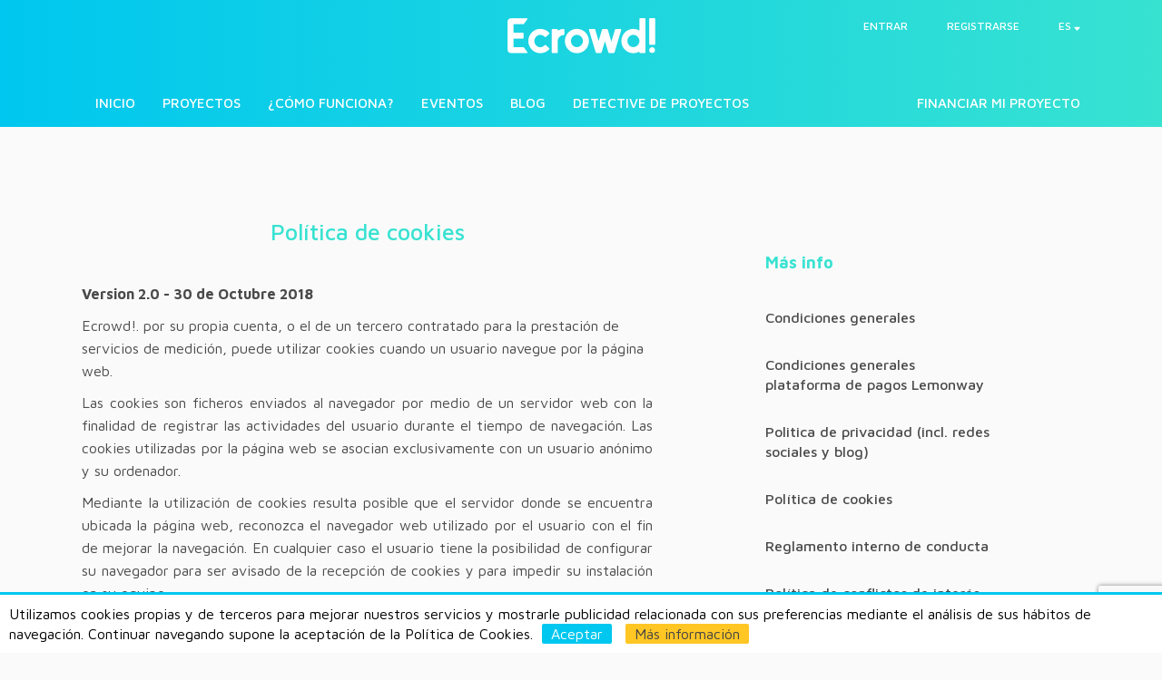

--- FILE ---
content_type: text/html; charset=utf-8
request_url: https://www.google.com/recaptcha/api2/anchor?ar=1&k=6LdDoKkqAAAAAGHdrf0r55u4sLeqSto8KYdp0VRN&co=aHR0cHM6Ly9lY3Jvd2RpbnZlc3QuY29tOjQ0Mw..&hl=en&v=N67nZn4AqZkNcbeMu4prBgzg&size=invisible&anchor-ms=20000&execute-ms=30000&cb=uer84rmp8ctd
body_size: 48877
content:
<!DOCTYPE HTML><html dir="ltr" lang="en"><head><meta http-equiv="Content-Type" content="text/html; charset=UTF-8">
<meta http-equiv="X-UA-Compatible" content="IE=edge">
<title>reCAPTCHA</title>
<style type="text/css">
/* cyrillic-ext */
@font-face {
  font-family: 'Roboto';
  font-style: normal;
  font-weight: 400;
  font-stretch: 100%;
  src: url(//fonts.gstatic.com/s/roboto/v48/KFO7CnqEu92Fr1ME7kSn66aGLdTylUAMa3GUBHMdazTgWw.woff2) format('woff2');
  unicode-range: U+0460-052F, U+1C80-1C8A, U+20B4, U+2DE0-2DFF, U+A640-A69F, U+FE2E-FE2F;
}
/* cyrillic */
@font-face {
  font-family: 'Roboto';
  font-style: normal;
  font-weight: 400;
  font-stretch: 100%;
  src: url(//fonts.gstatic.com/s/roboto/v48/KFO7CnqEu92Fr1ME7kSn66aGLdTylUAMa3iUBHMdazTgWw.woff2) format('woff2');
  unicode-range: U+0301, U+0400-045F, U+0490-0491, U+04B0-04B1, U+2116;
}
/* greek-ext */
@font-face {
  font-family: 'Roboto';
  font-style: normal;
  font-weight: 400;
  font-stretch: 100%;
  src: url(//fonts.gstatic.com/s/roboto/v48/KFO7CnqEu92Fr1ME7kSn66aGLdTylUAMa3CUBHMdazTgWw.woff2) format('woff2');
  unicode-range: U+1F00-1FFF;
}
/* greek */
@font-face {
  font-family: 'Roboto';
  font-style: normal;
  font-weight: 400;
  font-stretch: 100%;
  src: url(//fonts.gstatic.com/s/roboto/v48/KFO7CnqEu92Fr1ME7kSn66aGLdTylUAMa3-UBHMdazTgWw.woff2) format('woff2');
  unicode-range: U+0370-0377, U+037A-037F, U+0384-038A, U+038C, U+038E-03A1, U+03A3-03FF;
}
/* math */
@font-face {
  font-family: 'Roboto';
  font-style: normal;
  font-weight: 400;
  font-stretch: 100%;
  src: url(//fonts.gstatic.com/s/roboto/v48/KFO7CnqEu92Fr1ME7kSn66aGLdTylUAMawCUBHMdazTgWw.woff2) format('woff2');
  unicode-range: U+0302-0303, U+0305, U+0307-0308, U+0310, U+0312, U+0315, U+031A, U+0326-0327, U+032C, U+032F-0330, U+0332-0333, U+0338, U+033A, U+0346, U+034D, U+0391-03A1, U+03A3-03A9, U+03B1-03C9, U+03D1, U+03D5-03D6, U+03F0-03F1, U+03F4-03F5, U+2016-2017, U+2034-2038, U+203C, U+2040, U+2043, U+2047, U+2050, U+2057, U+205F, U+2070-2071, U+2074-208E, U+2090-209C, U+20D0-20DC, U+20E1, U+20E5-20EF, U+2100-2112, U+2114-2115, U+2117-2121, U+2123-214F, U+2190, U+2192, U+2194-21AE, U+21B0-21E5, U+21F1-21F2, U+21F4-2211, U+2213-2214, U+2216-22FF, U+2308-230B, U+2310, U+2319, U+231C-2321, U+2336-237A, U+237C, U+2395, U+239B-23B7, U+23D0, U+23DC-23E1, U+2474-2475, U+25AF, U+25B3, U+25B7, U+25BD, U+25C1, U+25CA, U+25CC, U+25FB, U+266D-266F, U+27C0-27FF, U+2900-2AFF, U+2B0E-2B11, U+2B30-2B4C, U+2BFE, U+3030, U+FF5B, U+FF5D, U+1D400-1D7FF, U+1EE00-1EEFF;
}
/* symbols */
@font-face {
  font-family: 'Roboto';
  font-style: normal;
  font-weight: 400;
  font-stretch: 100%;
  src: url(//fonts.gstatic.com/s/roboto/v48/KFO7CnqEu92Fr1ME7kSn66aGLdTylUAMaxKUBHMdazTgWw.woff2) format('woff2');
  unicode-range: U+0001-000C, U+000E-001F, U+007F-009F, U+20DD-20E0, U+20E2-20E4, U+2150-218F, U+2190, U+2192, U+2194-2199, U+21AF, U+21E6-21F0, U+21F3, U+2218-2219, U+2299, U+22C4-22C6, U+2300-243F, U+2440-244A, U+2460-24FF, U+25A0-27BF, U+2800-28FF, U+2921-2922, U+2981, U+29BF, U+29EB, U+2B00-2BFF, U+4DC0-4DFF, U+FFF9-FFFB, U+10140-1018E, U+10190-1019C, U+101A0, U+101D0-101FD, U+102E0-102FB, U+10E60-10E7E, U+1D2C0-1D2D3, U+1D2E0-1D37F, U+1F000-1F0FF, U+1F100-1F1AD, U+1F1E6-1F1FF, U+1F30D-1F30F, U+1F315, U+1F31C, U+1F31E, U+1F320-1F32C, U+1F336, U+1F378, U+1F37D, U+1F382, U+1F393-1F39F, U+1F3A7-1F3A8, U+1F3AC-1F3AF, U+1F3C2, U+1F3C4-1F3C6, U+1F3CA-1F3CE, U+1F3D4-1F3E0, U+1F3ED, U+1F3F1-1F3F3, U+1F3F5-1F3F7, U+1F408, U+1F415, U+1F41F, U+1F426, U+1F43F, U+1F441-1F442, U+1F444, U+1F446-1F449, U+1F44C-1F44E, U+1F453, U+1F46A, U+1F47D, U+1F4A3, U+1F4B0, U+1F4B3, U+1F4B9, U+1F4BB, U+1F4BF, U+1F4C8-1F4CB, U+1F4D6, U+1F4DA, U+1F4DF, U+1F4E3-1F4E6, U+1F4EA-1F4ED, U+1F4F7, U+1F4F9-1F4FB, U+1F4FD-1F4FE, U+1F503, U+1F507-1F50B, U+1F50D, U+1F512-1F513, U+1F53E-1F54A, U+1F54F-1F5FA, U+1F610, U+1F650-1F67F, U+1F687, U+1F68D, U+1F691, U+1F694, U+1F698, U+1F6AD, U+1F6B2, U+1F6B9-1F6BA, U+1F6BC, U+1F6C6-1F6CF, U+1F6D3-1F6D7, U+1F6E0-1F6EA, U+1F6F0-1F6F3, U+1F6F7-1F6FC, U+1F700-1F7FF, U+1F800-1F80B, U+1F810-1F847, U+1F850-1F859, U+1F860-1F887, U+1F890-1F8AD, U+1F8B0-1F8BB, U+1F8C0-1F8C1, U+1F900-1F90B, U+1F93B, U+1F946, U+1F984, U+1F996, U+1F9E9, U+1FA00-1FA6F, U+1FA70-1FA7C, U+1FA80-1FA89, U+1FA8F-1FAC6, U+1FACE-1FADC, U+1FADF-1FAE9, U+1FAF0-1FAF8, U+1FB00-1FBFF;
}
/* vietnamese */
@font-face {
  font-family: 'Roboto';
  font-style: normal;
  font-weight: 400;
  font-stretch: 100%;
  src: url(//fonts.gstatic.com/s/roboto/v48/KFO7CnqEu92Fr1ME7kSn66aGLdTylUAMa3OUBHMdazTgWw.woff2) format('woff2');
  unicode-range: U+0102-0103, U+0110-0111, U+0128-0129, U+0168-0169, U+01A0-01A1, U+01AF-01B0, U+0300-0301, U+0303-0304, U+0308-0309, U+0323, U+0329, U+1EA0-1EF9, U+20AB;
}
/* latin-ext */
@font-face {
  font-family: 'Roboto';
  font-style: normal;
  font-weight: 400;
  font-stretch: 100%;
  src: url(//fonts.gstatic.com/s/roboto/v48/KFO7CnqEu92Fr1ME7kSn66aGLdTylUAMa3KUBHMdazTgWw.woff2) format('woff2');
  unicode-range: U+0100-02BA, U+02BD-02C5, U+02C7-02CC, U+02CE-02D7, U+02DD-02FF, U+0304, U+0308, U+0329, U+1D00-1DBF, U+1E00-1E9F, U+1EF2-1EFF, U+2020, U+20A0-20AB, U+20AD-20C0, U+2113, U+2C60-2C7F, U+A720-A7FF;
}
/* latin */
@font-face {
  font-family: 'Roboto';
  font-style: normal;
  font-weight: 400;
  font-stretch: 100%;
  src: url(//fonts.gstatic.com/s/roboto/v48/KFO7CnqEu92Fr1ME7kSn66aGLdTylUAMa3yUBHMdazQ.woff2) format('woff2');
  unicode-range: U+0000-00FF, U+0131, U+0152-0153, U+02BB-02BC, U+02C6, U+02DA, U+02DC, U+0304, U+0308, U+0329, U+2000-206F, U+20AC, U+2122, U+2191, U+2193, U+2212, U+2215, U+FEFF, U+FFFD;
}
/* cyrillic-ext */
@font-face {
  font-family: 'Roboto';
  font-style: normal;
  font-weight: 500;
  font-stretch: 100%;
  src: url(//fonts.gstatic.com/s/roboto/v48/KFO7CnqEu92Fr1ME7kSn66aGLdTylUAMa3GUBHMdazTgWw.woff2) format('woff2');
  unicode-range: U+0460-052F, U+1C80-1C8A, U+20B4, U+2DE0-2DFF, U+A640-A69F, U+FE2E-FE2F;
}
/* cyrillic */
@font-face {
  font-family: 'Roboto';
  font-style: normal;
  font-weight: 500;
  font-stretch: 100%;
  src: url(//fonts.gstatic.com/s/roboto/v48/KFO7CnqEu92Fr1ME7kSn66aGLdTylUAMa3iUBHMdazTgWw.woff2) format('woff2');
  unicode-range: U+0301, U+0400-045F, U+0490-0491, U+04B0-04B1, U+2116;
}
/* greek-ext */
@font-face {
  font-family: 'Roboto';
  font-style: normal;
  font-weight: 500;
  font-stretch: 100%;
  src: url(//fonts.gstatic.com/s/roboto/v48/KFO7CnqEu92Fr1ME7kSn66aGLdTylUAMa3CUBHMdazTgWw.woff2) format('woff2');
  unicode-range: U+1F00-1FFF;
}
/* greek */
@font-face {
  font-family: 'Roboto';
  font-style: normal;
  font-weight: 500;
  font-stretch: 100%;
  src: url(//fonts.gstatic.com/s/roboto/v48/KFO7CnqEu92Fr1ME7kSn66aGLdTylUAMa3-UBHMdazTgWw.woff2) format('woff2');
  unicode-range: U+0370-0377, U+037A-037F, U+0384-038A, U+038C, U+038E-03A1, U+03A3-03FF;
}
/* math */
@font-face {
  font-family: 'Roboto';
  font-style: normal;
  font-weight: 500;
  font-stretch: 100%;
  src: url(//fonts.gstatic.com/s/roboto/v48/KFO7CnqEu92Fr1ME7kSn66aGLdTylUAMawCUBHMdazTgWw.woff2) format('woff2');
  unicode-range: U+0302-0303, U+0305, U+0307-0308, U+0310, U+0312, U+0315, U+031A, U+0326-0327, U+032C, U+032F-0330, U+0332-0333, U+0338, U+033A, U+0346, U+034D, U+0391-03A1, U+03A3-03A9, U+03B1-03C9, U+03D1, U+03D5-03D6, U+03F0-03F1, U+03F4-03F5, U+2016-2017, U+2034-2038, U+203C, U+2040, U+2043, U+2047, U+2050, U+2057, U+205F, U+2070-2071, U+2074-208E, U+2090-209C, U+20D0-20DC, U+20E1, U+20E5-20EF, U+2100-2112, U+2114-2115, U+2117-2121, U+2123-214F, U+2190, U+2192, U+2194-21AE, U+21B0-21E5, U+21F1-21F2, U+21F4-2211, U+2213-2214, U+2216-22FF, U+2308-230B, U+2310, U+2319, U+231C-2321, U+2336-237A, U+237C, U+2395, U+239B-23B7, U+23D0, U+23DC-23E1, U+2474-2475, U+25AF, U+25B3, U+25B7, U+25BD, U+25C1, U+25CA, U+25CC, U+25FB, U+266D-266F, U+27C0-27FF, U+2900-2AFF, U+2B0E-2B11, U+2B30-2B4C, U+2BFE, U+3030, U+FF5B, U+FF5D, U+1D400-1D7FF, U+1EE00-1EEFF;
}
/* symbols */
@font-face {
  font-family: 'Roboto';
  font-style: normal;
  font-weight: 500;
  font-stretch: 100%;
  src: url(//fonts.gstatic.com/s/roboto/v48/KFO7CnqEu92Fr1ME7kSn66aGLdTylUAMaxKUBHMdazTgWw.woff2) format('woff2');
  unicode-range: U+0001-000C, U+000E-001F, U+007F-009F, U+20DD-20E0, U+20E2-20E4, U+2150-218F, U+2190, U+2192, U+2194-2199, U+21AF, U+21E6-21F0, U+21F3, U+2218-2219, U+2299, U+22C4-22C6, U+2300-243F, U+2440-244A, U+2460-24FF, U+25A0-27BF, U+2800-28FF, U+2921-2922, U+2981, U+29BF, U+29EB, U+2B00-2BFF, U+4DC0-4DFF, U+FFF9-FFFB, U+10140-1018E, U+10190-1019C, U+101A0, U+101D0-101FD, U+102E0-102FB, U+10E60-10E7E, U+1D2C0-1D2D3, U+1D2E0-1D37F, U+1F000-1F0FF, U+1F100-1F1AD, U+1F1E6-1F1FF, U+1F30D-1F30F, U+1F315, U+1F31C, U+1F31E, U+1F320-1F32C, U+1F336, U+1F378, U+1F37D, U+1F382, U+1F393-1F39F, U+1F3A7-1F3A8, U+1F3AC-1F3AF, U+1F3C2, U+1F3C4-1F3C6, U+1F3CA-1F3CE, U+1F3D4-1F3E0, U+1F3ED, U+1F3F1-1F3F3, U+1F3F5-1F3F7, U+1F408, U+1F415, U+1F41F, U+1F426, U+1F43F, U+1F441-1F442, U+1F444, U+1F446-1F449, U+1F44C-1F44E, U+1F453, U+1F46A, U+1F47D, U+1F4A3, U+1F4B0, U+1F4B3, U+1F4B9, U+1F4BB, U+1F4BF, U+1F4C8-1F4CB, U+1F4D6, U+1F4DA, U+1F4DF, U+1F4E3-1F4E6, U+1F4EA-1F4ED, U+1F4F7, U+1F4F9-1F4FB, U+1F4FD-1F4FE, U+1F503, U+1F507-1F50B, U+1F50D, U+1F512-1F513, U+1F53E-1F54A, U+1F54F-1F5FA, U+1F610, U+1F650-1F67F, U+1F687, U+1F68D, U+1F691, U+1F694, U+1F698, U+1F6AD, U+1F6B2, U+1F6B9-1F6BA, U+1F6BC, U+1F6C6-1F6CF, U+1F6D3-1F6D7, U+1F6E0-1F6EA, U+1F6F0-1F6F3, U+1F6F7-1F6FC, U+1F700-1F7FF, U+1F800-1F80B, U+1F810-1F847, U+1F850-1F859, U+1F860-1F887, U+1F890-1F8AD, U+1F8B0-1F8BB, U+1F8C0-1F8C1, U+1F900-1F90B, U+1F93B, U+1F946, U+1F984, U+1F996, U+1F9E9, U+1FA00-1FA6F, U+1FA70-1FA7C, U+1FA80-1FA89, U+1FA8F-1FAC6, U+1FACE-1FADC, U+1FADF-1FAE9, U+1FAF0-1FAF8, U+1FB00-1FBFF;
}
/* vietnamese */
@font-face {
  font-family: 'Roboto';
  font-style: normal;
  font-weight: 500;
  font-stretch: 100%;
  src: url(//fonts.gstatic.com/s/roboto/v48/KFO7CnqEu92Fr1ME7kSn66aGLdTylUAMa3OUBHMdazTgWw.woff2) format('woff2');
  unicode-range: U+0102-0103, U+0110-0111, U+0128-0129, U+0168-0169, U+01A0-01A1, U+01AF-01B0, U+0300-0301, U+0303-0304, U+0308-0309, U+0323, U+0329, U+1EA0-1EF9, U+20AB;
}
/* latin-ext */
@font-face {
  font-family: 'Roboto';
  font-style: normal;
  font-weight: 500;
  font-stretch: 100%;
  src: url(//fonts.gstatic.com/s/roboto/v48/KFO7CnqEu92Fr1ME7kSn66aGLdTylUAMa3KUBHMdazTgWw.woff2) format('woff2');
  unicode-range: U+0100-02BA, U+02BD-02C5, U+02C7-02CC, U+02CE-02D7, U+02DD-02FF, U+0304, U+0308, U+0329, U+1D00-1DBF, U+1E00-1E9F, U+1EF2-1EFF, U+2020, U+20A0-20AB, U+20AD-20C0, U+2113, U+2C60-2C7F, U+A720-A7FF;
}
/* latin */
@font-face {
  font-family: 'Roboto';
  font-style: normal;
  font-weight: 500;
  font-stretch: 100%;
  src: url(//fonts.gstatic.com/s/roboto/v48/KFO7CnqEu92Fr1ME7kSn66aGLdTylUAMa3yUBHMdazQ.woff2) format('woff2');
  unicode-range: U+0000-00FF, U+0131, U+0152-0153, U+02BB-02BC, U+02C6, U+02DA, U+02DC, U+0304, U+0308, U+0329, U+2000-206F, U+20AC, U+2122, U+2191, U+2193, U+2212, U+2215, U+FEFF, U+FFFD;
}
/* cyrillic-ext */
@font-face {
  font-family: 'Roboto';
  font-style: normal;
  font-weight: 900;
  font-stretch: 100%;
  src: url(//fonts.gstatic.com/s/roboto/v48/KFO7CnqEu92Fr1ME7kSn66aGLdTylUAMa3GUBHMdazTgWw.woff2) format('woff2');
  unicode-range: U+0460-052F, U+1C80-1C8A, U+20B4, U+2DE0-2DFF, U+A640-A69F, U+FE2E-FE2F;
}
/* cyrillic */
@font-face {
  font-family: 'Roboto';
  font-style: normal;
  font-weight: 900;
  font-stretch: 100%;
  src: url(//fonts.gstatic.com/s/roboto/v48/KFO7CnqEu92Fr1ME7kSn66aGLdTylUAMa3iUBHMdazTgWw.woff2) format('woff2');
  unicode-range: U+0301, U+0400-045F, U+0490-0491, U+04B0-04B1, U+2116;
}
/* greek-ext */
@font-face {
  font-family: 'Roboto';
  font-style: normal;
  font-weight: 900;
  font-stretch: 100%;
  src: url(//fonts.gstatic.com/s/roboto/v48/KFO7CnqEu92Fr1ME7kSn66aGLdTylUAMa3CUBHMdazTgWw.woff2) format('woff2');
  unicode-range: U+1F00-1FFF;
}
/* greek */
@font-face {
  font-family: 'Roboto';
  font-style: normal;
  font-weight: 900;
  font-stretch: 100%;
  src: url(//fonts.gstatic.com/s/roboto/v48/KFO7CnqEu92Fr1ME7kSn66aGLdTylUAMa3-UBHMdazTgWw.woff2) format('woff2');
  unicode-range: U+0370-0377, U+037A-037F, U+0384-038A, U+038C, U+038E-03A1, U+03A3-03FF;
}
/* math */
@font-face {
  font-family: 'Roboto';
  font-style: normal;
  font-weight: 900;
  font-stretch: 100%;
  src: url(//fonts.gstatic.com/s/roboto/v48/KFO7CnqEu92Fr1ME7kSn66aGLdTylUAMawCUBHMdazTgWw.woff2) format('woff2');
  unicode-range: U+0302-0303, U+0305, U+0307-0308, U+0310, U+0312, U+0315, U+031A, U+0326-0327, U+032C, U+032F-0330, U+0332-0333, U+0338, U+033A, U+0346, U+034D, U+0391-03A1, U+03A3-03A9, U+03B1-03C9, U+03D1, U+03D5-03D6, U+03F0-03F1, U+03F4-03F5, U+2016-2017, U+2034-2038, U+203C, U+2040, U+2043, U+2047, U+2050, U+2057, U+205F, U+2070-2071, U+2074-208E, U+2090-209C, U+20D0-20DC, U+20E1, U+20E5-20EF, U+2100-2112, U+2114-2115, U+2117-2121, U+2123-214F, U+2190, U+2192, U+2194-21AE, U+21B0-21E5, U+21F1-21F2, U+21F4-2211, U+2213-2214, U+2216-22FF, U+2308-230B, U+2310, U+2319, U+231C-2321, U+2336-237A, U+237C, U+2395, U+239B-23B7, U+23D0, U+23DC-23E1, U+2474-2475, U+25AF, U+25B3, U+25B7, U+25BD, U+25C1, U+25CA, U+25CC, U+25FB, U+266D-266F, U+27C0-27FF, U+2900-2AFF, U+2B0E-2B11, U+2B30-2B4C, U+2BFE, U+3030, U+FF5B, U+FF5D, U+1D400-1D7FF, U+1EE00-1EEFF;
}
/* symbols */
@font-face {
  font-family: 'Roboto';
  font-style: normal;
  font-weight: 900;
  font-stretch: 100%;
  src: url(//fonts.gstatic.com/s/roboto/v48/KFO7CnqEu92Fr1ME7kSn66aGLdTylUAMaxKUBHMdazTgWw.woff2) format('woff2');
  unicode-range: U+0001-000C, U+000E-001F, U+007F-009F, U+20DD-20E0, U+20E2-20E4, U+2150-218F, U+2190, U+2192, U+2194-2199, U+21AF, U+21E6-21F0, U+21F3, U+2218-2219, U+2299, U+22C4-22C6, U+2300-243F, U+2440-244A, U+2460-24FF, U+25A0-27BF, U+2800-28FF, U+2921-2922, U+2981, U+29BF, U+29EB, U+2B00-2BFF, U+4DC0-4DFF, U+FFF9-FFFB, U+10140-1018E, U+10190-1019C, U+101A0, U+101D0-101FD, U+102E0-102FB, U+10E60-10E7E, U+1D2C0-1D2D3, U+1D2E0-1D37F, U+1F000-1F0FF, U+1F100-1F1AD, U+1F1E6-1F1FF, U+1F30D-1F30F, U+1F315, U+1F31C, U+1F31E, U+1F320-1F32C, U+1F336, U+1F378, U+1F37D, U+1F382, U+1F393-1F39F, U+1F3A7-1F3A8, U+1F3AC-1F3AF, U+1F3C2, U+1F3C4-1F3C6, U+1F3CA-1F3CE, U+1F3D4-1F3E0, U+1F3ED, U+1F3F1-1F3F3, U+1F3F5-1F3F7, U+1F408, U+1F415, U+1F41F, U+1F426, U+1F43F, U+1F441-1F442, U+1F444, U+1F446-1F449, U+1F44C-1F44E, U+1F453, U+1F46A, U+1F47D, U+1F4A3, U+1F4B0, U+1F4B3, U+1F4B9, U+1F4BB, U+1F4BF, U+1F4C8-1F4CB, U+1F4D6, U+1F4DA, U+1F4DF, U+1F4E3-1F4E6, U+1F4EA-1F4ED, U+1F4F7, U+1F4F9-1F4FB, U+1F4FD-1F4FE, U+1F503, U+1F507-1F50B, U+1F50D, U+1F512-1F513, U+1F53E-1F54A, U+1F54F-1F5FA, U+1F610, U+1F650-1F67F, U+1F687, U+1F68D, U+1F691, U+1F694, U+1F698, U+1F6AD, U+1F6B2, U+1F6B9-1F6BA, U+1F6BC, U+1F6C6-1F6CF, U+1F6D3-1F6D7, U+1F6E0-1F6EA, U+1F6F0-1F6F3, U+1F6F7-1F6FC, U+1F700-1F7FF, U+1F800-1F80B, U+1F810-1F847, U+1F850-1F859, U+1F860-1F887, U+1F890-1F8AD, U+1F8B0-1F8BB, U+1F8C0-1F8C1, U+1F900-1F90B, U+1F93B, U+1F946, U+1F984, U+1F996, U+1F9E9, U+1FA00-1FA6F, U+1FA70-1FA7C, U+1FA80-1FA89, U+1FA8F-1FAC6, U+1FACE-1FADC, U+1FADF-1FAE9, U+1FAF0-1FAF8, U+1FB00-1FBFF;
}
/* vietnamese */
@font-face {
  font-family: 'Roboto';
  font-style: normal;
  font-weight: 900;
  font-stretch: 100%;
  src: url(//fonts.gstatic.com/s/roboto/v48/KFO7CnqEu92Fr1ME7kSn66aGLdTylUAMa3OUBHMdazTgWw.woff2) format('woff2');
  unicode-range: U+0102-0103, U+0110-0111, U+0128-0129, U+0168-0169, U+01A0-01A1, U+01AF-01B0, U+0300-0301, U+0303-0304, U+0308-0309, U+0323, U+0329, U+1EA0-1EF9, U+20AB;
}
/* latin-ext */
@font-face {
  font-family: 'Roboto';
  font-style: normal;
  font-weight: 900;
  font-stretch: 100%;
  src: url(//fonts.gstatic.com/s/roboto/v48/KFO7CnqEu92Fr1ME7kSn66aGLdTylUAMa3KUBHMdazTgWw.woff2) format('woff2');
  unicode-range: U+0100-02BA, U+02BD-02C5, U+02C7-02CC, U+02CE-02D7, U+02DD-02FF, U+0304, U+0308, U+0329, U+1D00-1DBF, U+1E00-1E9F, U+1EF2-1EFF, U+2020, U+20A0-20AB, U+20AD-20C0, U+2113, U+2C60-2C7F, U+A720-A7FF;
}
/* latin */
@font-face {
  font-family: 'Roboto';
  font-style: normal;
  font-weight: 900;
  font-stretch: 100%;
  src: url(//fonts.gstatic.com/s/roboto/v48/KFO7CnqEu92Fr1ME7kSn66aGLdTylUAMa3yUBHMdazQ.woff2) format('woff2');
  unicode-range: U+0000-00FF, U+0131, U+0152-0153, U+02BB-02BC, U+02C6, U+02DA, U+02DC, U+0304, U+0308, U+0329, U+2000-206F, U+20AC, U+2122, U+2191, U+2193, U+2212, U+2215, U+FEFF, U+FFFD;
}

</style>
<link rel="stylesheet" type="text/css" href="https://www.gstatic.com/recaptcha/releases/N67nZn4AqZkNcbeMu4prBgzg/styles__ltr.css">
<script nonce="SgugaKi6QnLM0bek2eU7TA" type="text/javascript">window['__recaptcha_api'] = 'https://www.google.com/recaptcha/api2/';</script>
<script type="text/javascript" src="https://www.gstatic.com/recaptcha/releases/N67nZn4AqZkNcbeMu4prBgzg/recaptcha__en.js" nonce="SgugaKi6QnLM0bek2eU7TA">
      
    </script></head>
<body><div id="rc-anchor-alert" class="rc-anchor-alert"></div>
<input type="hidden" id="recaptcha-token" value="[base64]">
<script type="text/javascript" nonce="SgugaKi6QnLM0bek2eU7TA">
      recaptcha.anchor.Main.init("[\x22ainput\x22,[\x22bgdata\x22,\x22\x22,\[base64]/[base64]/MjU1Ong/[base64]/[base64]/[base64]/[base64]/[base64]/[base64]/[base64]/[base64]/[base64]/[base64]/[base64]/[base64]/[base64]/[base64]/[base64]\\u003d\x22,\[base64]\x22,\x22Q3AKTsO9w40aEn1xwpd/w4s2MlwEwoTCul/DkEgOR8KEUQnCusOCDk5yFEfDt8OawoPCkxQEdsOOw6TCpxlAFVnDgjLDlX8awpF3IsKuw73Cm8KbJxsWw4LCoibCkBNZwoE/w5LCl2YObjk2wqLCkMKNKsKcAhrCt0rDnsKCwpzDqG50c8KgZXrDthrCucOJwpx+SDrCo8KHYxEGHwTDvcOqwpxnw4TDosO9w6TCkcOhwr3CqgjCm1k9J0NVw77Cm8O/FT3DpMO6wpVtwpTDrsObwoDCtMOGw6jCs8OTwrvCu8KBNsOCc8K7wqzCgWd0w5LCmDU+S8OTFg03E8Okw491wpRUw4fDgcOZLUpYwpsyZsO0wphCw7TClHnCnXLCi0MgwonCv3tpw4l2NVfCvWDDu8OjMcOJQS4hWcKre8O/D2fDth/ClMKZZhrDi8OFwrjCrS8jQMOuV8Otw7AjcsO+w6/CpCwhw57ClsOLPiPDvS7Ck8KTw4XDqirDlkUcbcKKOBjDt2DCusOww6EabcKJRwU2SsKfw7PClyPDg8KCCMOkw4PDrcKPwo43Qj/CpHjDoS4nw5pFwr7DhcKKw73CtcKPw7zDuAhAeMKqd2o6cErDmkA4wpXDg1XCsELCvcOuwrRiw6Q8LMKWRcO+XMKsw793XB7Dq8K6w5Vbf8O+RxDCkMKMwrrDsMONRw7CtjUqcMKrw6jCs0PCr3jClCXCosK/H8O+w5tdDMOAeAIKLsOHw5HDjcKYwpZLRWHDlMOhw6PCo27Dqw3DkFcKOcOgRcO/wo7CpsOGwqbDnDPDuMKkb8K6AErDgcKEwoVya3zDkD3DqMKNbi9mw55dw69Hw5NAw5DCu8OqcMOZw5fDosO9XRIpwq8dw78FY8OsLW9rwphswqPCtcO+bhhWFcONwq3Cp8OLwq7Cnh4aLMOaBcKmXx8xcE/CmFgTw4nDtcO/wprCgsKCw4LDlsKOwqU7wpzDhgoiwp4ICRZ6fcK/w4XDoQjCmAjCpS9/[base64]/w6x8RsORw7nCjXnDhsOdw5XCu8Kiw77CqsKSw7XCuMONw4vDmB1TUGtGT8Kwwo4aQWbCnTDDqzzCg8KRK8KMw70sd8KVEsKNdsK6cGlOEcOIAlx2LxTCojXDpDJOLcO/w6TDvMOaw7YeM0jDkFIBwr7DhB3CuU5Nwq7DusKuDDTDumfCsMOyF23Djn/ClsO/[base64]/Cl8OYGB1Ew4d5wplEwq3Dvgo3RXEdNsOZw4pzQgHCjcKiasK6SMKzwo5qw6PDngbCqGLDkgbDsMKFB8K2WUpZMxp/UcKjO8OFGcOTF0olw4vDsW7Dg8O9dMKzwrvCg8O3wpxoQsKIwpLCvhjCqsKrwqzCvU9DwqNow4DClsOuw5vCvFvDuSd7wqvCvcKIw7YTwpvDumkJwrHCrjZYDsOZBMOfwphFw59Qw7zCisKFAA1Uw5hAw7PCo3/DuVLCrwvDq1QYw7FKPcK3d1nDriIAdSECbcKbwpzCmR5tw4LDvcOTw6TDvG1vDQofw4rDlGrDp1AaAipvYsK0wqEKVsOSw4/Dsj0kDsOQwqvCr8KqR8OAB8O/w5tjccORNSACfsOaw43DlsKgwoddw7cpWX7Cly7DisKPw6jDncOiCiE/VGotOGfDpEvCrB/DnDpqwpXCglbCvXTCkMKSw7Y0wqMtL0pCJsKPw5vDszdUwqXCrgx8wrXCm2M2w5oFw49hwqozwqzCtcO7PMOOwpNca14ww5XDjlLCmcKyaF5Qwo3CpjoFBsKnBjchBjp8NsOxwpbDlMKXYcKowrPDhDnDqxzCoQ4Dw5fCqWbDoQHDvcOMXGI5w6/[base64]/CsHwXYcKgVCU3w5XCniBlQcOnw6bDlX/[base64]/[base64]/[base64]/CjsKeEMKgwoJFwqEiwr9uw6jCoTcfw7HCohjDlUnDvhByMcOcwpNhw5kOC8OZwoPDucKDYjjCoS8NVALCssOTEcKawpbDizbCmmVQVcKyw7JLw5x/Ggpgw77DqMKeXcOeesO1wqxpwrfDuU3Dp8KMBmvDnSzCqsOaw7tPMRTDk1Rewoo8w6o9En7DrsOOw5RuKGrCtMKkTzTDskoMwrLCohvCs1LDiiUlwqzDnxrDpV9TU2V2w77CjzzCoMK/XCFDTMODIkjCh8OswrbCtGnCg8O1bS1UwrdOwpZWVgvCiS7Dk8O7w7Umw6jCqCzDnxx/wovDnR5bNWclwp0ZwpTDqMOtw5kDw7F5S8OuXlQeGCxQXnbCtcOww4wfwpAjw7/DlsOyFsK2ccKPMFjCpGvCtcOdSisEOV59w5FSQUDDl8K9XcKzwp3DtFXCkMOawqjDtcKSw5bDlxDChMKMcnTDg8KlwobDrcK7w6jDicKkPk3Cpk3Dj8OWw6nCmsOKXcKww4HDsFg6IB1cdsOraFBGSMKrO8O7KRgowoDCm8KhX8KpZx0dwo/DokoSwqEUCsKawqjCjl8Ew5MsL8K/w5vCqsKfwo/CjMKTUcKeUwAQUXPDu8Ozw79KwpF0bF4uw6PDmlPDnMKrw7HDtMOrwqLCnsOPwpYJQsOfWQHCv2rDscOxwr1IEcKPImDCqgTCgMO/w4HDlsKPcwfCj8KpN3rCvXwnXMORwovDhcKyw48AFWJ5SRTChMKsw6U+XMObP3XDk8KrSGDCrsOrw7NAZsKFWcKOecKGLMK3wo5bwqjCmD0Aw6Fnw7LDkTBqwobCqng7wojDtXViUcOOwqpYw7rDkXDCukIKwrbCp8Ouw7LDn8KswqtHPVV3Rl/CjhdLWsK3PCHDtsOGOXRtdcKewo8nIx8fTMO0w47DkRnCosOqSMO4KMOmO8O4w75gZDsSez1xWhxpwrbDoksrBBpSw6Fmw6cbw5jDpQtTVyIQJ37CucOQw6lwaBISGMOnwqfDgxzDtcOxCWzCuxxYDDF8wqLCuBE1woUhOhPCpsO3wr3Cvx/CmQvDqwUEwqjDusK3w5x7w5JObWzCicKgw7LDjcOYe8OfJsO9wrhKw4oUTR/DgMKhwqnClDIyd3HDtMOEAsKyw5x/w7nCoEJlScOPIMKZfE/CjGZdC33Dhg3DpMOhwrkaZMK/dMKbw4MgO8OaOMO9w43CmFXCrMKiw4YFYcKySxF0DsK0w6LCn8OLw5XCgRl4w75mwo/[base64]/ClAbDpsKJw5PCj8Osw6XCqsOOMMKbwqnDowXDggzCmm8fwqrCscOyacKTNMK4GG0Dw6A3wo8CWBTDhRtYw5nChG3Cux5zwoTDqU3DvkR4w6LDomcuw70Ow5bDiEHCqRwXw5XCmml1AClDUlLDlWJ/MMO4Xn3CqsO4X8OCw4AjI8KvwpTDk8KDw6LCmj3CuFocHhcSEFcvw5DDoDVNdw3Co29Zwq/Ck8KgwrZqF8O4wpTDtFo2XcKZNgjCuGPCtms1wqLCusKuBRVEw5zDvzLCocOjDMKSw5scwoodw44zWsO/BsO9wonDmcK6LwRsw73DqcKQw7syccOFw6XCll3Cv8OWw7tNw63Dp8KNwqbCuMKjw4/[base64]/CpcKCw6MMwrlAwps/[base64]/dWYQTioSKRHCosOeZcKYw5VETcKyw65rRCHDowTChUjCrUbCjsOtVC7DnMOKRcKAw7gBSsKUP1fCkMK2Kjt9XsO/Igx3w6JQdMKmbCXDrMO8w7bCsDFrBcKpfBshwpMGw7DCkMO9CcKoQcOlw4dkwpzCisKxw6vDpHMxBcOwwoJqwpDDrHkAw4HDkHjCmsKqwo4mwr/DmRbDuwExwoUoQsKrwq3Ch1HDsMO5wpbDjcKdwqg2KcOhwpgMKMK7T8KwEsKKwr7DrgFkw7JlS0IpEm03VRDDksKMMxrDgsO/ecKtw5bDnRzDs8KPXEwCJcOHHDAHSMKbNB/[base64]/DtcOKMnrDkhjDkzHCl1jDmGrDoU3CgyfCssKtHsKuHsK4EsKdHnbCqWBbwp7CmWskGhsRIiTDjmfCpR/CicOMUUhJw6cuw69ZwoTDusOhKxxLwqnCtMOlwrTDrMKkw67CjMOffU3ChjwRFMKcwovDh28wwp1hQUDCrgJLw7bClsKJY0nCiMKiesO7w5HDtBczA8OtwpfCnBd1HcO/[base64]/TydMwrDCscK7QcKVw4UYwrbCsMOxw5nDrMKeNcOew4rDi11nw7lbRhEVwrs1R8O6AT0Xw5Mkwr7CvEclw7nCi8KoOy88fzXDjG/CtcOsw4zDlcKDw6RRD2JSwojDszXCkcOVamFiw57CnMKxw7xCAngOwr/Cm0TCrsONwpUjTcOoScKEw6XCsm/DiMOww5ptwocuXMODwpkMEMKkw6HCi8OhwovCgkXDmcK+wptJwqt6wrxuZsOgw61KwrbCsDpzXx3DtsOwwoV+YxZCw4LDvEPDh8Kqw5kWwqPDm2rDvlx5YUzChFzDkE90AkzDvHHCm8K9worDn8KuwqcwG8OBY8OawpHCjirCm33CvD/DuELDqmfCvcOfw61DwrcwwrdWPH7CrMONwpPDocO7w4TCsGXDpsKww7hRCAU0woMhw4M2YTjCp8OVw5krw6N4HRrDicO9Z8KhRgYjwqJzElLDmsKhwqnDucOdYlLCh0PCiMOResKbB8Kiw4zCuMK/KG5iwp/CrsKyHsK9RCTCvUzCscOJw7pVJHfCnAzCrcOuw5/DqUoiXsOOw4IFwrgWwpIRYgVMPhs5w4DDtgA3DcKXwp5EwoZgwobCu8KEw4/DtmwwwpQ7wqw+bVdmwqZBw4QLwqzDsw4Sw7XCs8O8w4p/dcODf8OHwqQvwrbCjjbDg8OQw7DDhMKiwqcLfsOvw6UCacO/[base64]/CqSLCusKiZXs9wrfDrXlxwp/Di8Kjw53CgcOeBWPCjSzDlS7DvzJtOsOFBSE9wqDCsMOZFsOHNXAWRcKNw5MQw7jDqcOoWsKAdUTDqBPCgcK0b8KpAMKcw4cgw4/ClT05RsK4w4Qswqp1wqN0w5pDw5QRwovDoMKueWXDjldeciTCinHDhh8tBgkFwpBxwrbDksOfwpd2V8KyBkp+PMOqDcKwUsO+wptiwo1cesOcAB0xwqPCisOhwr3DmytydWfCjhBbJcKBZEvCp0DDrVLCjcKeXcOcw7HCrcObAMOhWGLCqsOowqJ3w4gxfsK/wqvDvD/CkcKJYRB7wqI0wp/CsDTDuAfCgxEKw6AWAynDvsO7woDDiMONf8OQwpPDpRTDrAUuPwTCj0gsQXwjw4DCscOUd8Onwq0fwqrCp2XCksO3JGjCjcOFwo/[base64]/DqMK+wrNcwqvCjcOvw7fDqsKDFjDDlsOqMcO+JMOcBSLDq37DqsOmw6XDrsKqw6d/w73DvMOFw5/DpsK+cXh0DMKmwoBXw5PCh1dSQ0rCr2YiTMK9w6bDtcOTw5EwQcKVO8OeMcOGw6XCoA5jLsOcw6vDg1nDmcKSXyYgwqXDghUoP8ORfVvCqcKMw4Y5w5Juwr7DnBNjw7DDvcOlw5jDvGtKwr/[base64]/w4RRKsOWFFXCiQ1WwoEcdcKaFMKtwr1Aw5zDocO2cMOVIcOBIWo1w7PDq8KuR1xdQsKgwqoQwofDmCjDt13DmMKBwqk6I0QVXUImw5Vlw5w6w5sTw7JOA34NJHPClAU+woI9wod1w6XCtMOZw6rDj3TCpMKmMy/DhTfChcKrwq9OwrI4ahTCvcK9PCJ1XEJjUh/DhkZsw5jDj8OEMsOsWcKmSn8Ew60ewqXDjcO6woxeFsOvwpRXesOAw7IBw4kIKzY5w5PCq8OawrLCoMKQR8Oww5kzw5PDqcOqwpFDwoIYwo7DhVcWcTbDvcKGU8KPwp9EDMO1VcKpRhnDl8OtP2kKwoLCjMKBTMKPMFXDqj/[base64]/Cr8Oaw7bCpWJPI8KVVSLDuS4aw4/Dh8OHdjzCtVhjw6DCqgDCogZfLF/Cq0NwRCMCbsKowrDCh2rDpsOUCzkNwopmw4fCok8tQ8KYGh3CpyAHw5jDrWRBG8KVw6zCk3gQQyXCucOBdGwpIR7CgHsNwqF7w7JpZF9/wr0+BMOdLsKRISlBCARRwpHDj8OwQzXDlTojFBnCnX8/[base64]/DkQdEIMKmaGAnS3bCisKowqrDmUVPwpcsA2AALDl9w7UOFxQaw6xVw7o6ehgFwp/[base64]/DoMOcwoo9wofCkzzCoMOBBMOOw5jDtMO8eTvDpDfDiMOKwqh2RlACw5I5wrB5w6bCkH3DlHEYOsOCVRhIwrfCoznCgsO1CcKtFsORMMK/w4rDjcK2w51hNxFbw4rCqsOIw4PDkMKDw4QsYsOUecOYw6xywo/DviLCjMKVw7/DnXvDgHckOCPDncOKw7M0w4vDjV/CusOdY8KvN8Oow6XDo8OBw6Z/wrrCkgLCssKpw5DCs2rCk8OEEcO4HMKzYkvCj8ObasKiGjZWwqNlw57DkEvDtsOlw61NwrQ1YWgww4PDg8O2w4fDssO6wofDtMKdw59mwqRHA8KfEMKRw73CqsOmw4LDlMKTw5Ugw73DhiF9Z28bAMOpw7gvw5XCsXDDox/[base64]/Dmw/CthwFFS7Cn03CpjcRwqpsw4pxYl3CrMOEw4vCtsK4w4Elw6bDm8Ozw7dewp8kEMOcJcONSsKGZsO1w4vCnsOkw63DlMKNe0gSLgtCw6HCsMKqJgnDlkpEUsOaPMO3w6HCpcKFHMObUsKawobDo8Oswp7DkMOWLip6w45zwpxAHcOtA8OmQsOIw7tIKMKWGkjCoQ/DqMKiwrUTUF/Cpw7DmsKbY8OPdMO7HsOFw4RdAcKrYDEgZQzDqnzDrMK1w6dnMkPDgT1MZydqSkA0E8Obwo7DrcOca8Ovd2oyNETCqsKzTsO/[base64]/DrlXCp8KGw7FoCWvCgMK/YcOfwpvCvApMw7zCr8Oswq0TKMORwpRzXsKJFh3Ch8ODPR3Dmk7CiSrCiCPDicOKw7oZwqrDsUxFOAdzw5XDqnfCljNbOUwfE8OpCMKmdG3CmcOPJEwofCfDsF7Dl8Orw4E4wpHDisOnwoMEw6QUw7/[base64]/[base64]/DoMO/DsOZYsOuDnNlwqBswrImwo3DggRlaRQJw690bsKdfmIiwo/[base64]/w5vCri/[base64]/[base64]/DlcKmeMOtCcK/OcO/[base64]/DiH5BIlvCl34sO8OUPUl3fMKKZ8KJwrvCucORw6TDl30zScKXwqjDicOuayPDuToowrrDmcKLRsKEHWYBw7DDgBcyAyIrw7YPwqNaKMKCDMKdAAfDssKaOlDDqMORHFLDtcOMUAZLHzkgV8KgwqNdOllwwqp+KibCpXEuIAV8T1k/[base64]/w6HCuXjCujJPM8ORwpxLGnY5wqTCsMKzM03Dl1skUTx6TsKeJsKkw7/DjMO0w6ZPVMKRwq7Dq8KZwrI+BlUPRMK1w4sxA8KsAk/CnXbDhGQ9WcOSw4HDhlw5bHQLwqLCmmVWwrTDiF0vcWchP8OBVQh9w6/CjUvCk8KiPcKMw57ChkFiwpd6KW8CDSnCucOTw7lgwpzDt8OCEXVDT8KrSQjDjF7CtcKXPGJIJTDCscK6dUFFOCtSwqBCw57CihnDgsOkW8OlZlLCqsOfDCjDisKeHzEbw6zClX/DpsOCw4jDscKMwo06w7TDicOKag/DmQjDpmEHw50vwp/ChhJdw4zCmGXCmx5bw6nDnRgdF8O1w7rCkDrDsBduwpgjw7jCmsKUw6RHMzlQcMKvJcK/IMKPwqV2w47DjcKTw7kYUSRGKMOMH1MDZWU2wq/CiAbCjgAWMEU6wpHCpGNZwqDCondhwrnCggnDjcKlGcKSPFM9woLChMKcwr7DrsOtwr/DkMOGwobCg8KYwqDDsxXDk1dKw55kwq3DjUbDu8KfAksxSBcvw5oEPGk8woIyOMOyO1lOSwDCqMKzw4DCr8Kawotpw6J8wq13VEzDimTClsKpVCBPwq5LG8OoecKawqAXcMKnwoYIw5l9J2k9w7ALw70TVMO7JUXCnSvCqA5lw7rDocKywoPDnsKaw47Dlx/Dq1jDhMKfTsKrw53DnMKiEMK4w4jCk1gmwokxM8OSwo0GwrU1wpLCi8K9PsKJwqdqwpMdayvDrcOSwpPDngYwwpvDmsK9G8OVwrclwovDuHjDvcOuw7rCnsKZCTbDjyfDisOXw4shwrTDlsKwwqZSw70oDzvDhH/CikTDu8OeZ8OzwqMNaUrDu8OHwr4JOxjDj8KGw4/DmTvCh8OHw7LCn8OEXV4oZcK2NVPDqsKAw5FCNsKxw5EWw6wyw53DqcKfEUTDq8KEbgBOGcOpw7MqeGldTH/[base64]/DgRsiNcKfwr/[base64]/Cq8OrwpA0X0TDhFLDsD0OwpwXw5/CpsKjflrDi8OqNRXCgMOTXsK6e2fCiyFHwotJwqzCjActG8O8NxsywrE1bsOGwr3DvEPDlGzDvD/CnsKTwpjCkMODH8OLLEldw6UUXUdkSMOmQVTCosOYE8Ksw4wsIQzDuwQPcnXDnsKKw5YAS8KuRTdOw5YqwoQKwrFmw6XDjkDCusKxBRQwb8O+TMO8ZMK8R2JZworDs2sjw7IgZCTCn8O5wrsTQU8hwoR5wqHCocK2J8KFAilqd1bCtcKgYcOxRMOCdkYlGn/DqsKkV8Ogw5rDjQrDpXxEYG/DszwjbHwqw7/[base64]/esO+EMKkJsO0fW3CjQFlw6xow7vCvMKWST5vWMKrwqo6DWfDt1fCjn/DnQZsFDfCmiE5dcK8CcKjHk3ClMKEw5LCl0/Dg8Kxw6FOX2l0wrllwqPDvU5kwr/DgRw4bBjDmsKFKBl3w5lZwpkjw4fCm1Bywq3DicO7HSczJiRdw5MDwpHDpC4zTsOTTWQLwrjCvcKMf8OkIGPCq8OMBsK1wr/[base64]/wrs9L8KPw5liwp7CosOEEcOpwotMwpo2ZGtwCBFVwoPDr8KSXMK9w4Quw5LDh8OEPMOKw5PCnx3CkTTCqRcZwqcQDsORwrDDlcKJw43DkBzDl3t8BcOyZ0ZcwpLCtcOsUcOgwpoqw5lxwpzCikjDp8OfXMKPRgQTw7Rrw5xUQXEhw69aw4bCmEItw4hWZ8OKwrDDjcO/wrN4ZMOuSVRBwpp2SsO3w4jDhSzDnnsuIxcawqMPwoTCusKjwpTDtcKDw4rDm8KmUsOQwpbCpHYfOsK0b8Kxwqp8w5TCvsOlfUbCtMOOOBbCvMOuVsOvEwR0w4vCtyrCt33DnMK/w7LDtMK7QU1nBsOGw6F4A2JCwp3CrRk3b8Kew4nCpcOxAFPCtG9BVyTCsRrDuMKkw5PDrSLCjMOcw4zDqTDDkzfDoBBwcsO2ET4nQEDDpBl2SWw6wpXCscOVJFdQKArDt8Ofw5x1O31DBEPCvMKCwpjDjsKCwofCqCrDjMKSw4/CmVlQwr7Ds8OcwofCkMK+WFHDvMK6wrkywr4xwrnCh8KnwoQtwrR0PigbNsORNHLCsALCmsOra8OKDcKow6zDusOqCMO/[base64]/[base64]/BsOCA8OCBMOgwq/ChMKNw58mw5zDoT0TwrBhwoY2w48JwrTDhjjDihrDksOKworCgkMswrPDusOcJG5HwqXDgH/ClQPCmWTColB1w5ARw7Erwq4kTSQ1Ajh5fcODKsO3w5oOw4fCiw8wChp8w5/ClsORacKGfh5fwobDtMKew5zDqMO0wosswrzDpcOtKcKjw6XCq8OlcC4qw53DljbCmTjCuxHCugnDqGbCg3A1VGIawoVUwp3DqUd/wqfCosOTwoXDpcOnwqAwwrAnEcOawpxaCl0Tw6VgHMOhwrt+w7sRG1Ykw6MrXxHCkMOLOChUwozDogLDvcKfw4vCiMKbwrPCgcKKQsKYH8K1wqQ5NDMdKC7Cu8OPVcKRb8KoK8Kqwr/DszLCvwjDqnhdd1JaJMKTWwPCoSLDpVDDv8O5E8OFMsORwooKT0zDmsKiw7XDhsKOHsOqwp1Xw4jDhGPCvBlsAHN8wq7DjcOaw7fDmcOfwq8/w7plE8KUOnzCv8Kow4RqwqvCknHCsVk+w4bDoXxZJcKbw7LCqWNKwpgINcKqw5JRAj51fQAeZ8KjaHgxRcKrwqgKU3N8w4JUwrTDn8KldcOvw6/Dqh/Ch8KmHcKnwrIvaMKew4ZgwpQLW8O2Z8OEEXLCgnfDiH3CqsKRIsO8wpZWZsKWw6wfa8OPKMOLBwLDvMOFRRDCvzTDs8K5bizCvg9lwrMiwq7CgMOJHSjDi8KGwoFcwqbCmm/DkGnCgMKCDxQ5dcKXaMKswrHDiMKEXcOMVmZoJAtCwq/Cs0LCv8OmwqvCk8O4V8KpKyDCkT9Xw6zCuMOdwofCkcK0BxbChF5zwrbCi8Kfw6tcIDrCkgZ7w69kwpnDoihDFMKIXA/Dm8OOwpthWwJ3TcK1wpENw7fCq8ORwqIfwrHDiDUTw4BkNMOpeMO1wpYKw4bDk8KbwprCsF5bYyfDu0tvGsOQw7HCp0ciL8OuOcOjwqLCp0tGMyPDqsK1BTjCryYja8Ogw4HDgcK2QWTDj0TCv8KIGcO9XmDDkcOjE8O/woDDoDATwrXCr8OmQsKNfcOnwpjCpjR9bjHDtCfCiz11w40Hw7bCpsKAXMKWecKywoNSKURQw7LCrMKgw5vCrsOtwpYqLUZZAMOUC8OJwr5GaSx+wq5yw4zDnMOEwo0VwqPDqjFMwrnCj2Itw6/Dl8OIL3jDvMOswr4Ww6LCrmnCoCfDjMK9w6QUwqPCtnnCjsO5w44VecO2eUrCgsKbw79MAsK2GMKmw513w4AOV8OZwpB3woIwNk/[base64]/Dm8OHCWrDm8KiwqU7w4EQZmRzWDPCrsO2GMOae0l9HsObw4N4wo/[base64]/[base64]/Cj8KKay3DtMODdmrCvz7Dn8K3CsOGZlsVwrbCkV4ow5gYwqQ4wqnCiDfDlsKaFMK6w6E4SDk3DcOAX8K3AmvCrEEXw6MBe15tw6vCrsKbYULDvGfCt8KGIl3DusOvWEt8GcKsw6rCoycZw7bDtsKBw5zCkGkpWcOKchIBXB8Fw7EJPQV/dMKLwpxQZmw9S0nDv8O+w7fCj8Klw7Ukez0IwrXCvzzCsBrDgcOtwoI3SMO7AmwDw79desKjwrc6XMOCw40jw7fDjX7Cn8OGP8O3fcK/GsKiUcKde8O8wpJ0NQvDjXjDgF0Jwr5JwrElL3oUFsOBHcOzCMOCXMO5bsKYwoPDhgzDpMKKwoJPd8OcZMOIwoY7EcOIGcO+wrPCqhYswqk2dxXDpcORecOnGsOEwq55wqbDtMOiJxkdSsODNMKYY8KWc1MmOMKnwrPCoU/DisOlwoVuEMKmZl0Nb8KMwrzChMOsCMOewoEFTcOjw48bYmnDqErDssORwpl1XsKOw583NyZcwrkjK8OUBsKsw4QRYsOyGSgNwp/Cj8KtwpZSw5LDq8KaCBDCvUPCkUssIMOMw4Egwq3CvXk5SGgfH2Aawq8tCmVMD8OROW8cMmLCtMOqcsKXw5rDksKBw7nDvg0xBsKPwp/DmzFyPMOSwoACFHXCq1x5ZhgJw7TDksOFwr/DnlfDrD5DLMKTBFICw5zCsHFNwpfDlw7Cg3BowoHCji0lAjjCpm9owq3DqUnCkcKhwo0xfsKRwoJmEyLDuxLDgl5/C8KTw5IWc8KnARo4GjVkJhHCgihuOMOsV8ORwqcKbE8Jwq4gwq7Cun9WKsKXbsK2WhvDqjFiV8Ozw6zCosOKHMOSw7R/[base64]/DqMKLK8KJwo0vw6t3QsOrO8Ofw6/DpMKLVmBTw5XCgG40cUN3YcKbRgRYw6bDiFnCmQFBTsKxWcKxKBnCoU/DmcO3wpLChcKlw4IHI3nCkBolwpw/[base64]/I39iw7vDvMKsAsKPw7/CssOfXE5SUcK3w7jDsMOLw6LCmsKiF3fCicOSw6rCtkzDoxnDgwsfcT3Dr8OmwrUtLcKTw61eFcOtSsOfw6M/fm7Chx/CnFrDimbDk8OACw/DrB4Ew5nDlR7CnMO/FnZyw7bCvcOUw6Elw41xCnpzQxhqHcKWw6Baw7wnw7TDoTZHw6Afw5BawocTw5PCrsKUJcO6MVRuF8KvwqNxPsOyw6XDg8Kiw6JfL8OZwq1xL0VfUcOkSnHCqcKrwp5lw7Fyw6fDicOQKMKRaErDh8OjwoAsLcOpQipdEMKqRQ0GGUdZVsK8aUjDgDXCiR9uEF/CsmM3wrxjw5E2w5rCqsKLwpnCoMK7UMKrM2/Cq3DDswIJPMKbUMKHUg0Vw4rDgwdBOcKww4pkwqwEwqRvwpM+w5TDqcOAP8KvcsOwTXcCwoxAw6Axw6bDpXMnFVvDq15qNBQcwqIgO0twwpNHWB/[base64]/DkMKjMBnCoGxNw7jDicOLwoZwEHzDm8KERcKEIsODwqFLPR7Cu8KDTgTDgsKBVE1dZsOtw5nCmDfCvsKJw4/CsHnCll4mw6bDnMKsYMKxw5DChsKIw5rClUTDpQwoJcOQNjrChiTDiDA0XcKAcyhHw48XHCVzDcOjwqfCg8K8ccOlw53DnmA6wql/wqnCkDfCrsOmw581wpjDozPDjh/CilxyYcOAe0XCiCzDjjDCqsOsw5cuw7/CrMObNDjCsQpDw7pJTsKaFhbDojAhG0rDvsKCZnhdwox5w5NSwokBwrJqRMKjKsOpw6gmwqAhIMK+dMOVwpcUwqHDhkxVwqByw47ChsK2w5jDjSF5w53DusK/O8OGwrjCgsKTw6lnUhUFX8OTZsOFcFMewosEFsO1wqHDrjMqLCvCosKMwqpTJcKiLXXDkcK2Tm54wpx7w57DkmTCslRSLhjCkMOkAcKKwoNWSDMjEF8xPMO1w41TZcODd8KJGA9Ew6zCiMOawooLQX/CsxHCpcKyKTx6RsK3FhjCpEbCvXsobj8swq/CrsKnworDgXLDu8OowooeIsK/w6jCtUbCh8KKSsKJw4c7H8Kcwq7DpVPDuxjCscKLwovCgBfDhsK0QsKiw4/[base64]/ThJnBMK6wrVreUxjwp0UwrHCsjBtKMKOwrUpwoQvL8Oxd8KhwqvDsMKCflfCnSrCvF7Du8OkcMO2wpMATQHDqBHDv8OlwpzCqMOSw67Dr1XDs8KRwoPDjcKQwrPCqcOYQsKRUE94EyXCr8KAw7bDjSQTaShmRcKeCSRmwrrDowrDssOkwqrDkcO/w4TDuhXDqgEuw7nDkgPDgWl+w7HCuMKIJMKOw6bCh8O5wp9Kwoprw6HCpGsgw696w7pOP8Ktwr7DqMOEGMKcwpPDiT3CicKmwrLCnsK5KSjDtsOrwppHw7pJw5kfw7Qlw6bDsV3CkcKPw4LDosK5wp3DhsO5w4w0w7jDhh/Cj0ApwpPDtifDmMOGGRpKVwvDm17CpW0sXXlbw5nCg8KMwqbDlMOZBMOFHhQWw591w7Jtw7bDlcKow7VPMcObTFQdF8Osw6oXw545fAlYwqEaWsOzw7sGwpjClsOww7Y5wqTDs8O9eMOmNsK4AcKIw6rDkMOawpAXbR4hSUs/MMKqw4XDt8KAw5XCu8Kxw79HwrULGW4fV2/ClXolw799QMOlw5vCn3bCnMK4e0LDk8O2wprDisKvJcOKwrjDpsORw73DoVfCqzxrwprDlMORwpMFw40Ow6/CncKYw7IQU8KGEsOnQcKtw4rDvV0HRUIjw7PCiR0VwrbCqMOyw5dkAcObw5Rcw4/CuMKTwptuwqE7GF9FNMKjwrFaw6FDc0zDn8KpfgQiw58UDm7Cu8KYw5JVU8Kqwp/DtjIAwr1sw5XCiG3CtE9Sw5jClhkSXRo0Wy91YcKKw7M/woZtAMO8w6gow5wbdAPDgcKWw5pZwoEmScOlwp7DhmMtw6TDvlPDnH5IGDMdw5gifsK4DMKyw5MZw78EKcKkw6zCjWLCmhHChMO5w5zCnsOWVgLDqhbDsn9qwqEbwpthNCp4wrXDpcKmfkFpcsO8w5pyPGc6wrgEBDvCl1pUfMOzwrUswqFlf8K/bsKdUUAqw7jChltONRZmbMOWwrpAVMOVw47DoFcgwqLCiMOCw6pNw41Sw4/Ci8K5wpDCqcOHCzDDuMKVwopnwrpZwqZcwpYjYcOJNcOkw5YLw60zPh/Crl7CqsKHbsOYYw0owq8RJMKvdBjDoBgLRMOrBcOyT8OLQ8OHw57DksOnwrfCiMKCCMOXasOGw6PCmVt4wpjDhSvDpcKXCU/CpHIPK8K6eMO/[base64]/DuMK+wobCpsOUR3/DssOrXB47w4tRwrBpwqpVw68HElBbw6nDrsKfw7/CtcK9wrJ/MGZ9wpF5R33Do8OjwonCkMOfwrpDw69LCkp7VXV3YgFnw75ew4rCt8K+wrvDu1TDusKMwr7DqH9uwo10w6tewo7CiiDDmsOXw7zDo8OWwr/CmgMgEMKXeMK3woJ1X8K7w6LDtsOsOcOmFsKwwqrCmCY4w79Kw53DtMKBKMOfEWfCnMOCwqdOw7HDuMOhw5HDp0grw7vDl8Oyw653wq3ChH5RwolWI8KdwrjDq8K1OADDp8OMw5x/AcOTXcOkwoXDo0TDgCoSwqzDlnRUw7xmM8Kkw7gAUcKSQsOLJWtyw590a8ODVMKPF8ORZsOdXsKCYBFvwr5NwrzCpcOswqzDh8OgIMOBU8KMScKBw7/DqSA0D8ONE8KfGcKGwoIBw6rDiV7CmAt+wrBxS2HChwV1Um3DsMKCw4ADw5EvAMOtNsKMw6/CocKAMG3ClsO3aMObXCc8KMOGbGZSQsOswrkpw6fDmhLDvBzDpF1iM18GSsKqwpLDisKUXADDo8OoLMKEMsKgwr7ChDM5cHN7wp3ClcKCwrxCw6TCi23CvAvDgwM9wq7CqkPDmhvChRk9w6cUA1F1wrXDji3Ch8K2w6/CugXDoMOxJMK0McKrw4sCX2Esw6Zow6ovSxfDoynCjVLDmDbCsTPCucK2C8OEw5kGwonDkGbDqcKlwrZ/[base64]/CnnfDmwoMwqDCkhzCqAxHewdIYChYwqN6b8Knw6NvwrI0wrzDqyHCtFRkJnQ9w43DncKIJz8Xw5nDs8Khw4jDuMKYCxLDqMOAVGbDvWnDvlfCqcK8wrHCi3ZEwrs8XBsHMsKxGkHCiXI3WU7DosKcwpbDkcK8dR3Dk8Oaw4EaAMKDw5/Cv8K0w4/[base64]/Cp212w53Dv8KZEsOqBMKqZ13DgsOpTMOxwrDCtB7CrxtuwpzCnsOPw43CoTDCmh7CnMONPcKkN3QfD8KLw4PDsMK0wrsNwpvDp8O8RsKaw7hAw5NFaWXDtcO2w6YBSHAxwoQGaj3DsSHCjD/Cti8Mw5JCWMKAwqPDnCgVwqlUBiPDp3/CgsO8LV8twqMvbMKZw5sHe8Kew44iOFLCo1LDnjVVwozDm8KYw4Qzw59DCQTDucOew5jCryw2wo/DjiLDvMOoZFNCw59pDsOSw61VLMO2Z8KmUMK+w6rDpMOjwr4mBsKiw41+IT/[base64]/PsOgwrfCrwU+XsKxw4VpKcKqEcO5wpc2woUPwoEqw6DDs2vCi8O8YMKMPMOQNibDtsKnwpBOHWDDu15lw5Fsw7TDoDU5w48/Z2kEbl/CqxIKCcKvGcKkw6ZYZsOJw5jDh8OjwqooJwjCiMKew77Ci8Ksf8KEAA9GHlc/wrYlw5ohw4t/wrPClCzDuMKSw7Mcwrd5DcOLMgLCsGh+wp/CqsOHwr7CggXCjEISUMKybcK8J8O/[base64]/acKeSEXDmMK3w5vDnmlgGw9Rw77CoMKaw4xEwozCnUzCgSk8w5DCnicTwpMidhMTQn3Dl8K/w4vCp8Kdw4YROXLCmQtPw40zFcKIasKLwr/CkAsTVhHCvVvDmXg6w7Y1w5PDliRzV3lDE8K3w49ew6xewq8Mwr7DjGPCqw/[base64]/ClwDCmENsUsO2w6V+DSPCl8KxLMKWQsKGdy0XF33CnsOUcTYMTMOPdMOlw6RrE1fCtVktUWcuw55Qwr8fUcKlIsO7w67DrHzCjUZGAynDrhLCv8K+R8KMPBozw5Z8WmHCn0xQwowww6nDr8KxD0jCuU/DgMOYasKwRMK1w6onf8KLL8KNSRXDlwhbM8KRwp7CoCgaw6XDjsORMsKYasKGOV9tw5Buw41xw5UjAgkYZ2zCvizDlsOMASg9w7zCt8OuwrLCvDFJwooZw5HDtDTDsx8MwprCgMO7VcO/OsKNwodPGcKRw4hNw6PCn8KsYDRAecOSDMKDw4jCi1ISw5UuwrTDtTLDpxUzCcKxw7YQw5xwL3fCp8K8ekzCp0pKZcOeIVDDmyHCrkHCnVZ8EMKIdcKyw5/DoMOnwpzDhsKdG8OYw7/CjB7Dim/[base64]/DnFMlLAnDvsOywrZzFcOEPgjDvsKyQnt8wqrDmMK/[base64]/w7tgwoDCpcKHw4waw5ElIMOtNSxgw4xZQcOwwrdwwoEWwq/DpcKpwr/CqSPCgMKJWsKeKVd7ckNyGMKRScO5w5x8w43DoMKOwp/Cu8KJwojCunRZb08yBQ5reQZ6woTCscKCS8OtZCLCtUfDrcODwqzDogbCoMKpw4tJPgfDqBJ3w4t4DMOgw40qwp5LFRHDk8O1DcKowqBjJxtEw5LCjsOnEA/[base64]/CoDgowpTCgBvCjsKPw4rDuMOaUsO2wpvDtMK4ZlwyIsKdw7PCpFpqw6vDinvDgcKHe1DDsVtuR0EzwpjCrE3Cj8OkwpXDsnAswokFw70uwowBcUXDlz/DocKIw43Dm8K1Q8K4aGd6RhTDo8KTOTnDik5JwqfClGwIw7AbAVZETyp6wpLCj8KmGCsfwrnCjVVEw70dwrDDn8OHZwbDgsK+w4zDllHCjkdxw7LDj8KGAsKvwr/[base64]/DmFoMw6bCgQDDkx05w4nCul9Tw4tqZj4Ew4YAwrhOJlLChiTClsKJwrHDpkfDq8O5LcO7GBEyPMKWYsOGwpbDqiHCtsOCI8O1ETzCuMOgwqPDl8K2Ck/Cg8OqZcKbwq5DwqjCqcKdwpDCvMOKYjDChEXCtcKNw61fwqjCgMKsMhQ0AFVuworCuVZEDHPDm2FOw4jDqcKAw6hEVsOxw44Fwo9nw4IIUnDCjsKxwoBCdsKNwr0NQcKew6BXwpTCkHxHOsKfwr7CvsOuw5xUwp/[base64]/CosKzaxF8w7NaOUPDgXzCqcOKXMK3ZMOMWMKgw5HCrA7Cs3/[base64]/[base64]/w5DCpQBjPlkbwo89TzzDmFR6w5nCncKiwpgfwqjDlsOTw4vCtcKSCHXCt2nChCTDicKPw5J5RcOCc8K0wq97HRLCl2nCll41wr5ZOT/CvsK7woLDly0pIAlEwq5jwopowol4FG3DuFrDkVx1wrRQw7o6w5FZw7zDqzHDvsKMwqTDscKNSDgww7/DvwDDucKhwpPCtjTCh2wwSUplw53DikDDkCpYNsOyV8O9w4UNMMOXw67ClsKvesOqD1NwY1Q\\u003d\x22],null,[\x22conf\x22,null,\x226LdDoKkqAAAAAGHdrf0r55u4sLeqSto8KYdp0VRN\x22,0,null,null,null,1,[21,125,63,73,95,87,41,43,42,83,102,105,109,121],[7059694,862],0,null,null,null,null,0,null,0,null,700,1,null,0,\[base64]/76lBhnEnQkZnOKMAhnM8xEZ\x22,0,0,null,null,1,null,0,0,null,null,null,0],\x22https://ecrowdinvest.com:443\x22,null,[3,1,1],null,null,null,1,3600,[\x22https://www.google.com/intl/en/policies/privacy/\x22,\x22https://www.google.com/intl/en/policies/terms/\x22],\x22hhKTkiGLueQ1br8Gn0lSebVF66UJm+baK03sUfvBxno\\u003d\x22,1,0,null,1,1769766634603,0,0,[28,166,181],null,[211,47],\x22RC-Ug-AhoKuNW5PZg\x22,null,null,null,null,null,\x220dAFcWeA6O1fRtCeenmhcu9mgJzPQD83OAiTqbkAs2RsJilyI9tIijJFVmdXn6EkFVcLkopgnO_Ry7KqfH6Nz3Lsv4t49zwlFE_w\x22,1769849434700]");
    </script></body></html>

--- FILE ---
content_type: text/css
request_url: https://ecrowdinvest.com/build/base_header.db71755a.css
body_size: 12333
content:
@import url(//cdnjs.cloudflare.com/ajax/libs/jqueryui/1.12.1/themes/redmond/jquery-ui.min.css);@import url(https://fonts.googleapis.com/css?family=Maven+Pro:300,400,500,700);@import url(https://fonts.googleapis.com/css?family=Montserrat:300,400,500,700);


/*!
Animate.css - http://daneden.me/animate
Licensed under the MIT license

Copyright (c) 2013 Daniel Eden

Permission is hereby granted, free of charge, to any person obtaining a copy of this software and associated documentation files (the "Software"), to deal in the Software without restriction, including without limitation the rights to use, copy, modify, merge, publish, distribute, sublicense, and/or sell copies of the Software, and to permit persons to whom the Software is furnished to do so, subject to the following conditions:

The above copyright notice and this permission notice shall be included in all copies or substantial portions of the Software.

THE SOFTWARE IS PROVIDED "AS IS", WITHOUT WARRANTY OF ANY KIND, EXPRESS OR IMPLIED, INCLUDING BUT NOT LIMITED TO THE WARRANTIES OF MERCHANTABILITY, FITNESS FOR A PARTICULAR PURPOSE AND NONINFRINGEMENT. IN NO EVENT SHALL THE AUTHORS OR COPYRIGHT HOLDERS BE LIABLE FOR ANY CLAIM, DAMAGES OR OTHER LIABILITY, WHETHER IN AN ACTION OF CONTRACT, TORT OR OTHERWISE, ARISING FROM, OUT OF OR IN CONNECTION WITH THE SOFTWARE OR THE USE OR OTHER DEALINGS IN THE SOFTWARE.
*/.animated{-webkit-animation-duration:1s;animation-duration:1s;-webkit-animation-fill-mode:both;animation-fill-mode:both}.animated.hinge{-webkit-animation-duration:2s;animation-duration:2s}@-webkit-keyframes bounce{0%,20%,50%,80%,to{-webkit-transform:translateY(0);transform:translateY(0)}40%{-webkit-transform:translateY(-30px);transform:translateY(-30px)}60%{-webkit-transform:translateY(-15px);transform:translateY(-15px)}}@keyframes bounce{0%,20%,50%,80%,to{-webkit-transform:translateY(0);-ms-transform:translateY(0);transform:translateY(0)}40%{-webkit-transform:translateY(-30px);-ms-transform:translateY(-30px);transform:translateY(-30px)}60%{-webkit-transform:translateY(-15px);-ms-transform:translateY(-15px);transform:translateY(-15px)}}.bounce{-webkit-animation-name:bounce;animation-name:bounce}@-webkit-keyframes flash{0%,50%,to{opacity:1}25%,75%{opacity:0}}@keyframes flash{0%,50%,to{opacity:1}25%,75%{opacity:0}}.flash{-webkit-animation-name:flash;animation-name:flash}@-webkit-keyframes pulse{0%{-webkit-transform:scale(1);transform:scale(1)}50%{-webkit-transform:scale(1.1);transform:scale(1.1)}to{-webkit-transform:scale(1);transform:scale(1)}}@keyframes pulse{0%{-webkit-transform:scale(1);-ms-transform:scale(1);transform:scale(1)}50%{-webkit-transform:scale(1.1);-ms-transform:scale(1.1);transform:scale(1.1)}to{-webkit-transform:scale(1);-ms-transform:scale(1);transform:scale(1)}}.pulse{-webkit-animation-name:pulse;animation-name:pulse}@-webkit-keyframes shake{0%,to{-webkit-transform:translateX(0);transform:translateX(0)}10%,30%,50%,70%,90%{-webkit-transform:translateX(-10px);transform:translateX(-10px)}20%,40%,60%,80%{-webkit-transform:translateX(10px);transform:translateX(10px)}}@keyframes shake{0%,to{-webkit-transform:translateX(0);-ms-transform:translateX(0);transform:translateX(0)}10%,30%,50%,70%,90%{-webkit-transform:translateX(-10px);-ms-transform:translateX(-10px);transform:translateX(-10px)}20%,40%,60%,80%{-webkit-transform:translateX(10px);-ms-transform:translateX(10px);transform:translateX(10px)}}.shake{-webkit-animation-name:shake;animation-name:shake}@-webkit-keyframes swing{20%{-webkit-transform:rotate(15deg);transform:rotate(15deg)}40%{-webkit-transform:rotate(-10deg);transform:rotate(-10deg)}60%{-webkit-transform:rotate(5deg);transform:rotate(5deg)}80%{-webkit-transform:rotate(-5deg);transform:rotate(-5deg)}to{-webkit-transform:rotate(0deg);transform:rotate(0deg)}}@keyframes swing{20%{-webkit-transform:rotate(15deg);-ms-transform:rotate(15deg);transform:rotate(15deg)}40%{-webkit-transform:rotate(-10deg);-ms-transform:rotate(-10deg);transform:rotate(-10deg)}60%{-webkit-transform:rotate(5deg);-ms-transform:rotate(5deg);transform:rotate(5deg)}80%{-webkit-transform:rotate(-5deg);-ms-transform:rotate(-5deg);transform:rotate(-5deg)}to{-webkit-transform:rotate(0deg);-ms-transform:rotate(0deg);transform:rotate(0deg)}}.swing{-webkit-animation-name:swing;animation-name:swing;-webkit-transform-origin:top center;-ms-transform-origin:top center;transform-origin:top center}@-webkit-keyframes tada{0%{-webkit-transform:scale(1);transform:scale(1)}10%,20%{-webkit-transform:scale(.9) rotate(-3deg);transform:scale(.9) rotate(-3deg)}30%,50%,70%,90%{-webkit-transform:scale(1.1) rotate(3deg);transform:scale(1.1) rotate(3deg)}40%,60%,80%{-webkit-transform:scale(1.1) rotate(-3deg);transform:scale(1.1) rotate(-3deg)}to{-webkit-transform:scale(1) rotate(0);transform:scale(1) rotate(0)}}@keyframes tada{0%{-webkit-transform:scale(1);-ms-transform:scale(1);transform:scale(1)}10%,20%{-webkit-transform:scale(.9) rotate(-3deg);-ms-transform:scale(.9) rotate(-3deg);transform:scale(.9) rotate(-3deg)}30%,50%,70%,90%{-webkit-transform:scale(1.1) rotate(3deg);-ms-transform:scale(1.1) rotate(3deg);transform:scale(1.1) rotate(3deg)}40%,60%,80%{-webkit-transform:scale(1.1) rotate(-3deg);-ms-transform:scale(1.1) rotate(-3deg);transform:scale(1.1) rotate(-3deg)}to{-webkit-transform:scale(1) rotate(0);-ms-transform:scale(1) rotate(0);transform:scale(1) rotate(0)}}.tada{-webkit-animation-name:tada;animation-name:tada}@-webkit-keyframes wobble{0%{-webkit-transform:translateX(0);transform:translateX(0)}15%{-webkit-transform:translateX(-25%) rotate(-5deg);transform:translateX(-25%) rotate(-5deg)}30%{-webkit-transform:translateX(20%) rotate(3deg);transform:translateX(20%) rotate(3deg)}45%{-webkit-transform:translateX(-15%) rotate(-3deg);transform:translateX(-15%) rotate(-3deg)}60%{-webkit-transform:translateX(10%) rotate(2deg);transform:translateX(10%) rotate(2deg)}75%{-webkit-transform:translateX(-5%) rotate(-1deg);transform:translateX(-5%) rotate(-1deg)}to{-webkit-transform:translateX(0);transform:translateX(0)}}@keyframes wobble{0%{-webkit-transform:translateX(0);-ms-transform:translateX(0);transform:translateX(0)}15%{-webkit-transform:translateX(-25%) rotate(-5deg);-ms-transform:translateX(-25%) rotate(-5deg);transform:translateX(-25%) rotate(-5deg)}30%{-webkit-transform:translateX(20%) rotate(3deg);-ms-transform:translateX(20%) rotate(3deg);transform:translateX(20%) rotate(3deg)}45%{-webkit-transform:translateX(-15%) rotate(-3deg);-ms-transform:translateX(-15%) rotate(-3deg);transform:translateX(-15%) rotate(-3deg)}60%{-webkit-transform:translateX(10%) rotate(2deg);-ms-transform:translateX(10%) rotate(2deg);transform:translateX(10%) rotate(2deg)}75%{-webkit-transform:translateX(-5%) rotate(-1deg);-ms-transform:translateX(-5%) rotate(-1deg);transform:translateX(-5%) rotate(-1deg)}to{-webkit-transform:translateX(0);-ms-transform:translateX(0);transform:translateX(0)}}.wobble{-webkit-animation-name:wobble;animation-name:wobble}@-webkit-keyframes bounceIn{0%{opacity:0;-webkit-transform:scale(.3);transform:scale(.3)}50%{opacity:1;-webkit-transform:scale(1.05);transform:scale(1.05)}70%{-webkit-transform:scale(.9);transform:scale(.9)}to{-webkit-transform:scale(1);transform:scale(1)}}@keyframes bounceIn{0%{opacity:0;-webkit-transform:scale(.3);-ms-transform:scale(.3);transform:scale(.3)}50%{opacity:1;-webkit-transform:scale(1.05);-ms-transform:scale(1.05);transform:scale(1.05)}70%{-webkit-transform:scale(.9);-ms-transform:scale(.9);transform:scale(.9)}to{-webkit-transform:scale(1);-ms-transform:scale(1);transform:scale(1)}}.bounceIn{-webkit-animation-name:bounceIn;animation-name:bounceIn}@-webkit-keyframes bounceInDown{0%{opacity:0;-webkit-transform:translateY(-2000px);transform:translateY(-2000px)}60%{opacity:1;-webkit-transform:translateY(30px);transform:translateY(30px)}80%{-webkit-transform:translateY(-10px);transform:translateY(-10px)}to{-webkit-transform:translateY(0);transform:translateY(0)}}@keyframes bounceInDown{0%{opacity:0;-webkit-transform:translateY(-2000px);-ms-transform:translateY(-2000px);transform:translateY(-2000px)}60%{opacity:1;-webkit-transform:translateY(30px);-ms-transform:translateY(30px);transform:translateY(30px)}80%{-webkit-transform:translateY(-10px);-ms-transform:translateY(-10px);transform:translateY(-10px)}to{-webkit-transform:translateY(0);-ms-transform:translateY(0);transform:translateY(0)}}.bounceInDown{-webkit-animation-name:bounceInDown;animation-name:bounceInDown}@-webkit-keyframes bounceInLeft{0%{opacity:0;-webkit-transform:translateX(-2000px);transform:translateX(-2000px)}60%{opacity:1;-webkit-transform:translateX(30px);transform:translateX(30px)}80%{-webkit-transform:translateX(-10px);transform:translateX(-10px)}to{-webkit-transform:translateX(0);transform:translateX(0)}}@keyframes bounceInLeft{0%{opacity:0;-webkit-transform:translateX(-2000px);-ms-transform:translateX(-2000px);transform:translateX(-2000px)}60%{opacity:1;-webkit-transform:translateX(30px);-ms-transform:translateX(30px);transform:translateX(30px)}80%{-webkit-transform:translateX(-10px);-ms-transform:translateX(-10px);transform:translateX(-10px)}to{-webkit-transform:translateX(0);-ms-transform:translateX(0);transform:translateX(0)}}.bounceInLeft{-webkit-animation-name:bounceInLeft;animation-name:bounceInLeft}@-webkit-keyframes bounceInRight{0%{opacity:0;-webkit-transform:translateX(2000px);transform:translateX(2000px)}60%{opacity:1;-webkit-transform:translateX(-30px);transform:translateX(-30px)}80%{-webkit-transform:translateX(10px);transform:translateX(10px)}to{-webkit-transform:translateX(0);transform:translateX(0)}}@keyframes bounceInRight{0%{opacity:0;-webkit-transform:translateX(2000px);-ms-transform:translateX(2000px);transform:translateX(2000px)}60%{opacity:1;-webkit-transform:translateX(-30px);-ms-transform:translateX(-30px);transform:translateX(-30px)}80%{-webkit-transform:translateX(10px);-ms-transform:translateX(10px);transform:translateX(10px)}to{-webkit-transform:translateX(0);-ms-transform:translateX(0);transform:translateX(0)}}.bounceInRight{-webkit-animation-name:bounceInRight;animation-name:bounceInRight}@-webkit-keyframes bounceInUp{0%{opacity:0;-webkit-transform:translateY(2000px);transform:translateY(2000px)}60%{opacity:1;-webkit-transform:translateY(-30px);transform:translateY(-30px)}80%{-webkit-transform:translateY(10px);transform:translateY(10px)}to{-webkit-transform:translateY(0);transform:translateY(0)}}@keyframes bounceInUp{0%{opacity:0;-webkit-transform:translateY(2000px);-ms-transform:translateY(2000px);transform:translateY(2000px)}60%{opacity:1;-webkit-transform:translateY(-30px);-ms-transform:translateY(-30px);transform:translateY(-30px)}80%{-webkit-transform:translateY(10px);-ms-transform:translateY(10px);transform:translateY(10px)}to{-webkit-transform:translateY(0);-ms-transform:translateY(0);transform:translateY(0)}}.bounceInUp{-webkit-animation-name:bounceInUp;animation-name:bounceInUp}@-webkit-keyframes bounceOut{0%{-webkit-transform:scale(1);transform:scale(1)}25%{-webkit-transform:scale(.95);transform:scale(.95)}50%{opacity:1;-webkit-transform:scale(1.1);transform:scale(1.1)}to{opacity:0;-webkit-transform:scale(.3);transform:scale(.3)}}@keyframes bounceOut{0%{-webkit-transform:scale(1);-ms-transform:scale(1);transform:scale(1)}25%{-webkit-transform:scale(.95);-ms-transform:scale(.95);transform:scale(.95)}50%{opacity:1;-webkit-transform:scale(1.1);-ms-transform:scale(1.1);transform:scale(1.1)}to{opacity:0;-webkit-transform:scale(.3);-ms-transform:scale(.3);transform:scale(.3)}}.bounceOut{-webkit-animation-name:bounceOut;animation-name:bounceOut}@-webkit-keyframes bounceOutDown{0%{-webkit-transform:translateY(0);transform:translateY(0)}20%{opacity:1;-webkit-transform:translateY(-20px);transform:translateY(-20px)}to{opacity:0;-webkit-transform:translateY(2000px);transform:translateY(2000px)}}@keyframes bounceOutDown{0%{-webkit-transform:translateY(0);-ms-transform:translateY(0);transform:translateY(0)}20%{opacity:1;-webkit-transform:translateY(-20px);-ms-transform:translateY(-20px);transform:translateY(-20px)}to{opacity:0;-webkit-transform:translateY(2000px);-ms-transform:translateY(2000px);transform:translateY(2000px)}}.bounceOutDown{-webkit-animation-name:bounceOutDown;animation-name:bounceOutDown}@-webkit-keyframes bounceOutLeft{0%{-webkit-transform:translateX(0);transform:translateX(0)}20%{opacity:1;-webkit-transform:translateX(20px);transform:translateX(20px)}to{opacity:0;-webkit-transform:translateX(-2000px);transform:translateX(-2000px)}}@keyframes bounceOutLeft{0%{-webkit-transform:translateX(0);-ms-transform:translateX(0);transform:translateX(0)}20%{opacity:1;-webkit-transform:translateX(20px);-ms-transform:translateX(20px);transform:translateX(20px)}to{opacity:0;-webkit-transform:translateX(-2000px);-ms-transform:translateX(-2000px);transform:translateX(-2000px)}}.bounceOutLeft{-webkit-animation-name:bounceOutLeft;animation-name:bounceOutLeft}@-webkit-keyframes bounceOutRight{0%{-webkit-transform:translateX(0);transform:translateX(0)}20%{opacity:1;-webkit-transform:translateX(-20px);transform:translateX(-20px)}to{opacity:0;-webkit-transform:translateX(2000px);transform:translateX(2000px)}}@keyframes bounceOutRight{0%{-webkit-transform:translateX(0);-ms-transform:translateX(0);transform:translateX(0)}20%{opacity:1;-webkit-transform:translateX(-20px);-ms-transform:translateX(-20px);transform:translateX(-20px)}to{opacity:0;-webkit-transform:translateX(2000px);-ms-transform:translateX(2000px);transform:translateX(2000px)}}.bounceOutRight{-webkit-animation-name:bounceOutRight;animation-name:bounceOutRight}@-webkit-keyframes bounceOutUp{0%{-webkit-transform:translateY(0);transform:translateY(0)}20%{opacity:1;-webkit-transform:translateY(20px);transform:translateY(20px)}to{opacity:0;-webkit-transform:translateY(-2000px);transform:translateY(-2000px)}}@keyframes bounceOutUp{0%{-webkit-transform:translateY(0);-ms-transform:translateY(0);transform:translateY(0)}20%{opacity:1;-webkit-transform:translateY(20px);-ms-transform:translateY(20px);transform:translateY(20px)}to{opacity:0;-webkit-transform:translateY(-2000px);-ms-transform:translateY(-2000px);transform:translateY(-2000px)}}.bounceOutUp{-webkit-animation-name:bounceOutUp;animation-name:bounceOutUp}@-webkit-keyframes fadeIn{0%{opacity:0}to{opacity:1}}@keyframes fadeIn{0%{opacity:0}to{opacity:1}}.fadeIn{-webkit-animation-name:fadeIn;animation-name:fadeIn}@-webkit-keyframes fadeInDown{0%{opacity:0;-webkit-transform:translateY(-20px);transform:translateY(-20px)}to{opacity:1;-webkit-transform:translateY(0);transform:translateY(0)}}@keyframes fadeInDown{0%{opacity:0;-webkit-transform:translateY(-20px);-ms-transform:translateY(-20px);transform:translateY(-20px)}to{opacity:1;-webkit-transform:translateY(0);-ms-transform:translateY(0);transform:translateY(0)}}.fadeInDown{-webkit-animation-name:fadeInDown;animation-name:fadeInDown}@-webkit-keyframes fadeInDownBig{0%{opacity:0;-webkit-transform:translateY(-2000px);transform:translateY(-2000px)}to{opacity:1;-webkit-transform:translateY(0);transform:translateY(0)}}@keyframes fadeInDownBig{0%{opacity:0;-webkit-transform:translateY(-2000px);-ms-transform:translateY(-2000px);transform:translateY(-2000px)}to{opacity:1;-webkit-transform:translateY(0);-ms-transform:translateY(0);transform:translateY(0)}}.fadeInDownBig{-webkit-animation-name:fadeInDownBig;animation-name:fadeInDownBig}@-webkit-keyframes fadeInLeft{0%{opacity:0;-webkit-transform:translateX(-20px);transform:translateX(-20px)}to{opacity:1;-webkit-transform:translateX(0);transform:translateX(0)}}@keyframes fadeInLeft{0%{opacity:0;-webkit-transform:translateX(-20px);-ms-transform:translateX(-20px);transform:translateX(-20px)}to{opacity:1;-webkit-transform:translateX(0);-ms-transform:translateX(0);transform:translateX(0)}}.fadeInLeft{-webkit-animation-name:fadeInLeft;animation-name:fadeInLeft}@-webkit-keyframes fadeInLeftBig{0%{opacity:0;-webkit-transform:translateX(-2000px);transform:translateX(-2000px)}to{opacity:1;-webkit-transform:translateX(0);transform:translateX(0)}}@keyframes fadeInLeftBig{0%{opacity:0;-webkit-transform:translateX(-2000px);-ms-transform:translateX(-2000px);transform:translateX(-2000px)}to{opacity:1;-webkit-transform:translateX(0);-ms-transform:translateX(0);transform:translateX(0)}}.fadeInLeftBig{-webkit-animation-name:fadeInLeftBig;animation-name:fadeInLeftBig}@-webkit-keyframes fadeInRight{0%{opacity:0;-webkit-transform:translateX(20px);transform:translateX(20px)}to{opacity:1;-webkit-transform:translateX(0);transform:translateX(0)}}@keyframes fadeInRight{0%{opacity:0;-webkit-transform:translateX(20px);-ms-transform:translateX(20px);transform:translateX(20px)}to{opacity:1;-webkit-transform:translateX(0);-ms-transform:translateX(0);transform:translateX(0)}}.fadeInRight{-webkit-animation-name:fadeInRight;animation-name:fadeInRight}@-webkit-keyframes fadeInRightBig{0%{opacity:0;-webkit-transform:translateX(2000px);transform:translateX(2000px)}to{opacity:1;-webkit-transform:translateX(0);transform:translateX(0)}}@keyframes fadeInRightBig{0%{opacity:0;-webkit-transform:translateX(2000px);-ms-transform:translateX(2000px);transform:translateX(2000px)}to{opacity:1;-webkit-transform:translateX(0);-ms-transform:translateX(0);transform:translateX(0)}}.fadeInRightBig{-webkit-animation-name:fadeInRightBig;animation-name:fadeInRightBig}@-webkit-keyframes fadeInUp{0%{opacity:0;-webkit-transform:translateY(20px);transform:translateY(20px)}to{opacity:1;-webkit-transform:translateY(0);transform:translateY(0)}}@keyframes fadeInUp{0%{opacity:0;-webkit-transform:translateY(20px);-ms-transform:translateY(20px);transform:translateY(20px)}to{opacity:1;-webkit-transform:translateY(0);-ms-transform:translateY(0);transform:translateY(0)}}.fadeInUp{-webkit-animation-name:fadeInUp;animation-name:fadeInUp}@-webkit-keyframes fadeInUpBig{0%{opacity:0;-webkit-transform:translateY(2000px);transform:translateY(2000px)}to{opacity:1;-webkit-transform:translateY(0);transform:translateY(0)}}@keyframes fadeInUpBig{0%{opacity:0;-webkit-transform:translateY(2000px);-ms-transform:translateY(2000px);transform:translateY(2000px)}to{opacity:1;-webkit-transform:translateY(0);-ms-transform:translateY(0);transform:translateY(0)}}.fadeInUpBig{-webkit-animation-name:fadeInUpBig;animation-name:fadeInUpBig}@-webkit-keyframes fadeOut{0%{opacity:1}to{opacity:0}}@keyframes fadeOut{0%{opacity:1}to{opacity:0}}.fadeOut{-webkit-animation-name:fadeOut;animation-name:fadeOut}@-webkit-keyframes fadeOutDown{0%{opacity:1;-webkit-transform:translateY(0);transform:translateY(0)}to{opacity:0;-webkit-transform:translateY(20px);transform:translateY(20px)}}@keyframes fadeOutDown{0%{opacity:1;-webkit-transform:translateY(0);-ms-transform:translateY(0);transform:translateY(0)}to{opacity:0;-webkit-transform:translateY(20px);-ms-transform:translateY(20px);transform:translateY(20px)}}.fadeOutDown{-webkit-animation-name:fadeOutDown;animation-name:fadeOutDown}@-webkit-keyframes fadeOutDownBig{0%{opacity:1;-webkit-transform:translateY(0);transform:translateY(0)}to{opacity:0;-webkit-transform:translateY(2000px);transform:translateY(2000px)}}@keyframes fadeOutDownBig{0%{opacity:1;-webkit-transform:translateY(0);-ms-transform:translateY(0);transform:translateY(0)}to{opacity:0;-webkit-transform:translateY(2000px);-ms-transform:translateY(2000px);transform:translateY(2000px)}}.fadeOutDownBig{-webkit-animation-name:fadeOutDownBig;animation-name:fadeOutDownBig}@-webkit-keyframes fadeOutLeft{0%{opacity:1;-webkit-transform:translateX(0);transform:translateX(0)}to{opacity:0;-webkit-transform:translateX(-20px);transform:translateX(-20px)}}@keyframes fadeOutLeft{0%{opacity:1;-webkit-transform:translateX(0);-ms-transform:translateX(0);transform:translateX(0)}to{opacity:0;-webkit-transform:translateX(-20px);-ms-transform:translateX(-20px);transform:translateX(-20px)}}.fadeOutLeft{-webkit-animation-name:fadeOutLeft;animation-name:fadeOutLeft}@-webkit-keyframes fadeOutLeftBig{0%{opacity:1;-webkit-transform:translateX(0);transform:translateX(0)}to{opacity:0;-webkit-transform:translateX(-2000px);transform:translateX(-2000px)}}@keyframes fadeOutLeftBig{0%{opacity:1;-webkit-transform:translateX(0);-ms-transform:translateX(0);transform:translateX(0)}to{opacity:0;-webkit-transform:translateX(-2000px);-ms-transform:translateX(-2000px);transform:translateX(-2000px)}}.fadeOutLeftBig{-webkit-animation-name:fadeOutLeftBig;animation-name:fadeOutLeftBig}@-webkit-keyframes fadeOutRight{0%{opacity:1;-webkit-transform:translateX(0);transform:translateX(0)}to{opacity:0;-webkit-transform:translateX(20px);transform:translateX(20px)}}@keyframes fadeOutRight{0%{opacity:1;-webkit-transform:translateX(0);-ms-transform:translateX(0);transform:translateX(0)}to{opacity:0;-webkit-transform:translateX(20px);-ms-transform:translateX(20px);transform:translateX(20px)}}.fadeOutRight{-webkit-animation-name:fadeOutRight;animation-name:fadeOutRight}@-webkit-keyframes fadeOutRightBig{0%{opacity:1;-webkit-transform:translateX(0);transform:translateX(0)}to{opacity:0;-webkit-transform:translateX(2000px);transform:translateX(2000px)}}@keyframes fadeOutRightBig{0%{opacity:1;-webkit-transform:translateX(0);-ms-transform:translateX(0);transform:translateX(0)}to{opacity:0;-webkit-transform:translateX(2000px);-ms-transform:translateX(2000px);transform:translateX(2000px)}}.fadeOutRightBig{-webkit-animation-name:fadeOutRightBig;animation-name:fadeOutRightBig}@-webkit-keyframes fadeOutUp{0%{opacity:1;-webkit-transform:translateY(0);transform:translateY(0)}to{opacity:0;-webkit-transform:translateY(-20px);transform:translateY(-20px)}}@keyframes fadeOutUp{0%{opacity:1;-webkit-transform:translateY(0);-ms-transform:translateY(0);transform:translateY(0)}to{opacity:0;-webkit-transform:translateY(-20px);-ms-transform:translateY(-20px);transform:translateY(-20px)}}.fadeOutUp{-webkit-animation-name:fadeOutUp;animation-name:fadeOutUp}@-webkit-keyframes fadeOutUpBig{0%{opacity:1;-webkit-transform:translateY(0);transform:translateY(0)}to{opacity:0;-webkit-transform:translateY(-2000px);transform:translateY(-2000px)}}@keyframes fadeOutUpBig{0%{opacity:1;-webkit-transform:translateY(0);-ms-transform:translateY(0);transform:translateY(0)}to{opacity:0;-webkit-transform:translateY(-2000px);-ms-transform:translateY(-2000px);transform:translateY(-2000px)}}.fadeOutUpBig{-webkit-animation-name:fadeOutUpBig;animation-name:fadeOutUpBig}@-webkit-keyframes flip{0%{-webkit-animation-timing-function:ease-out;animation-timing-function:ease-out;-webkit-transform:perspective(400px) translateZ(0) rotateY(0) scale(1);transform:perspective(400px) translateZ(0) rotateY(0) scale(1)}40%{-webkit-animation-timing-function:ease-out;animation-timing-function:ease-out;-webkit-transform:perspective(400px) translateZ(150px) rotateY(170deg) scale(1);transform:perspective(400px) translateZ(150px) rotateY(170deg) scale(1)}50%{-webkit-animation-timing-function:ease-in;animation-timing-function:ease-in;-webkit-transform:perspective(400px) translateZ(150px) rotateY(190deg) scale(1);transform:perspective(400px) translateZ(150px) rotateY(190deg) scale(1)}80%{-webkit-animation-timing-function:ease-in;animation-timing-function:ease-in;-webkit-transform:perspective(400px) translateZ(0) rotateY(1turn) scale(.95);transform:perspective(400px) translateZ(0) rotateY(1turn) scale(.95)}to{-webkit-animation-timing-function:ease-in;animation-timing-function:ease-in;-webkit-transform:perspective(400px) translateZ(0) rotateY(1turn) scale(1);transform:perspective(400px) translateZ(0) rotateY(1turn) scale(1)}}@keyframes flip{0%{-webkit-animation-timing-function:ease-out;animation-timing-function:ease-out;-webkit-transform:perspective(400px) translateZ(0) rotateY(0) scale(1);-ms-transform:perspective(400px) translateZ(0) rotateY(0) scale(1);transform:perspective(400px) translateZ(0) rotateY(0) scale(1)}40%{-webkit-animation-timing-function:ease-out;animation-timing-function:ease-out;-webkit-transform:perspective(400px) translateZ(150px) rotateY(170deg) scale(1);-ms-transform:perspective(400px) translateZ(150px) rotateY(170deg) scale(1);transform:perspective(400px) translateZ(150px) rotateY(170deg) scale(1)}50%{-webkit-animation-timing-function:ease-in;animation-timing-function:ease-in;-webkit-transform:perspective(400px) translateZ(150px) rotateY(190deg) scale(1);-ms-transform:perspective(400px) translateZ(150px) rotateY(190deg) scale(1);transform:perspective(400px) translateZ(150px) rotateY(190deg) scale(1)}80%{-webkit-animation-timing-function:ease-in;animation-timing-function:ease-in;-webkit-transform:perspective(400px) translateZ(0) rotateY(1turn) scale(.95);-ms-transform:perspective(400px) translateZ(0) rotateY(1turn) scale(.95);transform:perspective(400px) translateZ(0) rotateY(1turn) scale(.95)}to{-webkit-animation-timing-function:ease-in;animation-timing-function:ease-in;-webkit-transform:perspective(400px) translateZ(0) rotateY(1turn) scale(1);-ms-transform:perspective(400px) translateZ(0) rotateY(1turn) scale(1);transform:perspective(400px) translateZ(0) rotateY(1turn) scale(1)}}.animated.flip{-webkit-animation-name:flip;animation-name:flip;-webkit-backface-visibility:visible;-ms-backface-visibility:visible;backface-visibility:visible}@-webkit-keyframes flipInX{0%{opacity:0;-webkit-transform:perspective(400px) rotateX(90deg);transform:perspective(400px) rotateX(90deg)}40%{-webkit-transform:perspective(400px) rotateX(-10deg);transform:perspective(400px) rotateX(-10deg)}70%{-webkit-transform:perspective(400px) rotateX(10deg);transform:perspective(400px) rotateX(10deg)}to{opacity:1;-webkit-transform:perspective(400px) rotateX(0deg);transform:perspective(400px) rotateX(0deg)}}@keyframes flipInX{0%{opacity:0;-webkit-transform:perspective(400px) rotateX(90deg);-ms-transform:perspective(400px) rotateX(90deg);transform:perspective(400px) rotateX(90deg)}40%{-webkit-transform:perspective(400px) rotateX(-10deg);-ms-transform:perspective(400px) rotateX(-10deg);transform:perspective(400px) rotateX(-10deg)}70%{-webkit-transform:perspective(400px) rotateX(10deg);-ms-transform:perspective(400px) rotateX(10deg);transform:perspective(400px) rotateX(10deg)}to{opacity:1;-webkit-transform:perspective(400px) rotateX(0deg);-ms-transform:perspective(400px) rotateX(0deg);transform:perspective(400px) rotateX(0deg)}}.flipInX{-webkit-animation-name:flipInX;animation-name:flipInX;-webkit-backface-visibility:visible!important;-ms-backface-visibility:visible!important;backface-visibility:visible!important}@-webkit-keyframes flipInY{0%{opacity:0;-webkit-transform:perspective(400px) rotateY(90deg);transform:perspective(400px) rotateY(90deg)}40%{-webkit-transform:perspective(400px) rotateY(-10deg);transform:perspective(400px) rotateY(-10deg)}70%{-webkit-transform:perspective(400px) rotateY(10deg);transform:perspective(400px) rotateY(10deg)}to{opacity:1;-webkit-transform:perspective(400px) rotateY(0deg);transform:perspective(400px) rotateY(0deg)}}@keyframes flipInY{0%{opacity:0;-webkit-transform:perspective(400px) rotateY(90deg);-ms-transform:perspective(400px) rotateY(90deg);transform:perspective(400px) rotateY(90deg)}40%{-webkit-transform:perspective(400px) rotateY(-10deg);-ms-transform:perspective(400px) rotateY(-10deg);transform:perspective(400px) rotateY(-10deg)}70%{-webkit-transform:perspective(400px) rotateY(10deg);-ms-transform:perspective(400px) rotateY(10deg);transform:perspective(400px) rotateY(10deg)}to{opacity:1;-webkit-transform:perspective(400px) rotateY(0deg);-ms-transform:perspective(400px) rotateY(0deg);transform:perspective(400px) rotateY(0deg)}}.flipInY{-webkit-animation-name:flipInY;animation-name:flipInY;-webkit-backface-visibility:visible!important;-ms-backface-visibility:visible!important;backface-visibility:visible!important}@-webkit-keyframes flipOutX{0%{opacity:1;-webkit-transform:perspective(400px) rotateX(0deg);transform:perspective(400px) rotateX(0deg)}to{opacity:0;-webkit-transform:perspective(400px) rotateX(90deg);transform:perspective(400px) rotateX(90deg)}}@keyframes flipOutX{0%{opacity:1;-webkit-transform:perspective(400px) rotateX(0deg);-ms-transform:perspective(400px) rotateX(0deg);transform:perspective(400px) rotateX(0deg)}to{opacity:0;-webkit-transform:perspective(400px) rotateX(90deg);-ms-transform:perspective(400px) rotateX(90deg);transform:perspective(400px) rotateX(90deg)}}.flipOutX{-webkit-animation-name:flipOutX;animation-name:flipOutX;-webkit-backface-visibility:visible!important;-ms-backface-visibility:visible!important;backface-visibility:visible!important}@-webkit-keyframes flipOutY{0%{opacity:1;-webkit-transform:perspective(400px) rotateY(0deg);transform:perspective(400px) rotateY(0deg)}to{opacity:0;-webkit-transform:perspective(400px) rotateY(90deg);transform:perspective(400px) rotateY(90deg)}}@keyframes flipOutY{0%{opacity:1;-webkit-transform:perspective(400px) rotateY(0deg);-ms-transform:perspective(400px) rotateY(0deg);transform:perspective(400px) rotateY(0deg)}to{opacity:0;-webkit-transform:perspective(400px) rotateY(90deg);-ms-transform:perspective(400px) rotateY(90deg);transform:perspective(400px) rotateY(90deg)}}.flipOutY{-webkit-animation-name:flipOutY;animation-name:flipOutY;-webkit-backface-visibility:visible!important;-ms-backface-visibility:visible!important;backface-visibility:visible!important}@-webkit-keyframes lightSpeedIn{0%{opacity:0;-webkit-transform:translateX(100%) skewX(-30deg);transform:translateX(100%) skewX(-30deg)}60%{opacity:1;-webkit-transform:translateX(-20%) skewX(30deg);transform:translateX(-20%) skewX(30deg)}80%{opacity:1;-webkit-transform:translateX(0) skewX(-15deg);transform:translateX(0) skewX(-15deg)}to{opacity:1;-webkit-transform:translateX(0) skewX(0deg);transform:translateX(0) skewX(0deg)}}@keyframes lightSpeedIn{0%{opacity:0;-webkit-transform:translateX(100%) skewX(-30deg);-ms-transform:translateX(100%) skewX(-30deg);transform:translateX(100%) skewX(-30deg)}60%{opacity:1;-webkit-transform:translateX(-20%) skewX(30deg);-ms-transform:translateX(-20%) skewX(30deg);transform:translateX(-20%) skewX(30deg)}80%{opacity:1;-webkit-transform:translateX(0) skewX(-15deg);-ms-transform:translateX(0) skewX(-15deg);transform:translateX(0) skewX(-15deg)}to{opacity:1;-webkit-transform:translateX(0) skewX(0deg);-ms-transform:translateX(0) skewX(0deg);transform:translateX(0) skewX(0deg)}}.lightSpeedIn{-webkit-animation-name:lightSpeedIn;animation-name:lightSpeedIn;-webkit-animation-timing-function:ease-out;animation-timing-function:ease-out}@-webkit-keyframes lightSpeedOut{0%{opacity:1;-webkit-transform:translateX(0) skewX(0deg);transform:translateX(0) skewX(0deg)}to{opacity:0;-webkit-transform:translateX(100%) skewX(-30deg);transform:translateX(100%) skewX(-30deg)}}@keyframes lightSpeedOut{0%{opacity:1;-webkit-transform:translateX(0) skewX(0deg);-ms-transform:translateX(0) skewX(0deg);transform:translateX(0) skewX(0deg)}to{opacity:0;-webkit-transform:translateX(100%) skewX(-30deg);-ms-transform:translateX(100%) skewX(-30deg);transform:translateX(100%) skewX(-30deg)}}.lightSpeedOut{-webkit-animation-name:lightSpeedOut;animation-name:lightSpeedOut;-webkit-animation-timing-function:ease-in;animation-timing-function:ease-in}@-webkit-keyframes rotateIn{0%{opacity:0;-webkit-transform:rotate(-200deg);transform:rotate(-200deg);-webkit-transform-origin:center center;transform-origin:center center}to{opacity:1;-webkit-transform:rotate(0);transform:rotate(0);-webkit-transform-origin:center center;transform-origin:center center}}@keyframes rotateIn{0%{opacity:0;-webkit-transform:rotate(-200deg);-ms-transform:rotate(-200deg);transform:rotate(-200deg);-webkit-transform-origin:center center;-ms-transform-origin:center center;transform-origin:center center}to{opacity:1;-webkit-transform:rotate(0);-ms-transform:rotate(0);transform:rotate(0);-webkit-transform-origin:center center;-ms-transform-origin:center center;transform-origin:center center}}.rotateIn{-webkit-animation-name:rotateIn;animation-name:rotateIn}@-webkit-keyframes rotateInDownLeft{0%{opacity:0;-webkit-transform:rotate(-90deg);transform:rotate(-90deg);-webkit-transform-origin:left bottom;transform-origin:left bottom}to{opacity:1;-webkit-transform:rotate(0);transform:rotate(0);-webkit-transform-origin:left bottom;transform-origin:left bottom}}@keyframes rotateInDownLeft{0%{opacity:0;-webkit-transform:rotate(-90deg);-ms-transform:rotate(-90deg);transform:rotate(-90deg);-webkit-transform-origin:left bottom;-ms-transform-origin:left bottom;transform-origin:left bottom}to{opacity:1;-webkit-transform:rotate(0);-ms-transform:rotate(0);transform:rotate(0);-webkit-transform-origin:left bottom;-ms-transform-origin:left bottom;transform-origin:left bottom}}.rotateInDownLeft{-webkit-animation-name:rotateInDownLeft;animation-name:rotateInDownLeft}@-webkit-keyframes rotateInDownRight{0%{opacity:0;-webkit-transform:rotate(90deg);transform:rotate(90deg);-webkit-transform-origin:right bottom;transform-origin:right bottom}to{opacity:1;-webkit-transform:rotate(0);transform:rotate(0);-webkit-transform-origin:right bottom;transform-origin:right bottom}}@keyframes rotateInDownRight{0%{opacity:0;-webkit-transform:rotate(90deg);-ms-transform:rotate(90deg);transform:rotate(90deg);-webkit-transform-origin:right bottom;-ms-transform-origin:right bottom;transform-origin:right bottom}to{opacity:1;-webkit-transform:rotate(0);-ms-transform:rotate(0);transform:rotate(0);-webkit-transform-origin:right bottom;-ms-transform-origin:right bottom;transform-origin:right bottom}}.rotateInDownRight{-webkit-animation-name:rotateInDownRight;animation-name:rotateInDownRight}@-webkit-keyframes rotateInUpLeft{0%{opacity:0;-webkit-transform:rotate(90deg);transform:rotate(90deg);-webkit-transform-origin:left bottom;transform-origin:left bottom}to{opacity:1;-webkit-transform:rotate(0);transform:rotate(0);-webkit-transform-origin:left bottom;transform-origin:left bottom}}@keyframes rotateInUpLeft{0%{opacity:0;-webkit-transform:rotate(90deg);-ms-transform:rotate(90deg);transform:rotate(90deg);-webkit-transform-origin:left bottom;-ms-transform-origin:left bottom;transform-origin:left bottom}to{opacity:1;-webkit-transform:rotate(0);-ms-transform:rotate(0);transform:rotate(0);-webkit-transform-origin:left bottom;-ms-transform-origin:left bottom;transform-origin:left bottom}}.rotateInUpLeft{-webkit-animation-name:rotateInUpLeft;animation-name:rotateInUpLeft}@-webkit-keyframes rotateInUpRight{0%{opacity:0;-webkit-transform:rotate(-90deg);transform:rotate(-90deg);-webkit-transform-origin:right bottom;transform-origin:right bottom}to{opacity:1;-webkit-transform:rotate(0);transform:rotate(0);-webkit-transform-origin:right bottom;transform-origin:right bottom}}@keyframes rotateInUpRight{0%{opacity:0;-webkit-transform:rotate(-90deg);-ms-transform:rotate(-90deg);transform:rotate(-90deg);-webkit-transform-origin:right bottom;-ms-transform-origin:right bottom;transform-origin:right bottom}to{opacity:1;-webkit-transform:rotate(0);-ms-transform:rotate(0);transform:rotate(0);-webkit-transform-origin:right bottom;-ms-transform-origin:right bottom;transform-origin:right bottom}}.rotateInUpRight{-webkit-animation-name:rotateInUpRight;animation-name:rotateInUpRight}@-webkit-keyframes rotateOut{0%{opacity:1;-webkit-transform:rotate(0);transform:rotate(0);-webkit-transform-origin:center center;transform-origin:center center}to{opacity:0;-webkit-transform:rotate(200deg);transform:rotate(200deg);-webkit-transform-origin:center center;transform-origin:center center}}@keyframes rotateOut{0%{opacity:1;-webkit-transform:rotate(0);-ms-transform:rotate(0);transform:rotate(0);-webkit-transform-origin:center center;-ms-transform-origin:center center;transform-origin:center center}to{opacity:0;-webkit-transform:rotate(200deg);-ms-transform:rotate(200deg);transform:rotate(200deg);-webkit-transform-origin:center center;-ms-transform-origin:center center;transform-origin:center center}}.rotateOut{-webkit-animation-name:rotateOut;animation-name:rotateOut}@-webkit-keyframes rotateOutDownLeft{0%{opacity:1;-webkit-transform:rotate(0);transform:rotate(0);-webkit-transform-origin:left bottom;transform-origin:left bottom}to{opacity:0;-webkit-transform:rotate(90deg);transform:rotate(90deg);-webkit-transform-origin:left bottom;transform-origin:left bottom}}@keyframes rotateOutDownLeft{0%{opacity:1;-webkit-transform:rotate(0);-ms-transform:rotate(0);transform:rotate(0);-webkit-transform-origin:left bottom;-ms-transform-origin:left bottom;transform-origin:left bottom}to{opacity:0;-webkit-transform:rotate(90deg);-ms-transform:rotate(90deg);transform:rotate(90deg);-webkit-transform-origin:left bottom;-ms-transform-origin:left bottom;transform-origin:left bottom}}.rotateOutDownLeft{-webkit-animation-name:rotateOutDownLeft;animation-name:rotateOutDownLeft}@-webkit-keyframes rotateOutDownRight{0%{opacity:1;-webkit-transform:rotate(0);transform:rotate(0);-webkit-transform-origin:right bottom;transform-origin:right bottom}to{opacity:0;-webkit-transform:rotate(-90deg);transform:rotate(-90deg);-webkit-transform-origin:right bottom;transform-origin:right bottom}}@keyframes rotateOutDownRight{0%{opacity:1;-webkit-transform:rotate(0);-ms-transform:rotate(0);transform:rotate(0);-webkit-transform-origin:right bottom;-ms-transform-origin:right bottom;transform-origin:right bottom}to{opacity:0;-webkit-transform:rotate(-90deg);-ms-transform:rotate(-90deg);transform:rotate(-90deg);-webkit-transform-origin:right bottom;-ms-transform-origin:right bottom;transform-origin:right bottom}}.rotateOutDownRight{-webkit-animation-name:rotateOutDownRight;animation-name:rotateOutDownRight}@-webkit-keyframes rotateOutUpLeft{0%{opacity:1;-webkit-transform:rotate(0);transform:rotate(0);-webkit-transform-origin:left bottom;transform-origin:left bottom}to{opacity:0;-webkit-transform:rotate(-90deg);transform:rotate(-90deg);-webkit-transform-origin:left bottom;transform-origin:left bottom}}@keyframes rotateOutUpLeft{0%{opacity:1;-webkit-transform:rotate(0);-ms-transform:rotate(0);transform:rotate(0);-webkit-transform-origin:left bottom;-ms-transform-origin:left bottom;transform-origin:left bottom}to{opacity:0;-webkit-transform:rotate(-90deg);-ms-transform:rotate(-90deg);transform:rotate(-90deg);-webkit-transform-origin:left bottom;-ms-transform-origin:left bottom;transform-origin:left bottom}}.rotateOutUpLeft{-webkit-animation-name:rotateOutUpLeft;animation-name:rotateOutUpLeft}@-webkit-keyframes rotateOutUpRight{0%{opacity:1;-webkit-transform:rotate(0);transform:rotate(0);-webkit-transform-origin:right bottom;transform-origin:right bottom}to{opacity:0;-webkit-transform:rotate(90deg);transform:rotate(90deg);-webkit-transform-origin:right bottom;transform-origin:right bottom}}@keyframes rotateOutUpRight{0%{opacity:1;-webkit-transform:rotate(0);-ms-transform:rotate(0);transform:rotate(0);-webkit-transform-origin:right bottom;-ms-transform-origin:right bottom;transform-origin:right bottom}to{opacity:0;-webkit-transform:rotate(90deg);-ms-transform:rotate(90deg);transform:rotate(90deg);-webkit-transform-origin:right bottom;-ms-transform-origin:right bottom;transform-origin:right bottom}}.rotateOutUpRight{-webkit-animation-name:rotateOutUpRight;animation-name:rotateOutUpRight}@-webkit-keyframes slideInDown{0%{opacity:0;-webkit-transform:translateY(-2000px);transform:translateY(-2000px)}to{-webkit-transform:translateY(0);transform:translateY(0)}}@keyframes slideInDown{0%{opacity:0;-webkit-transform:translateY(-2000px);-ms-transform:translateY(-2000px);transform:translateY(-2000px)}to{-webkit-transform:translateY(0);-ms-transform:translateY(0);transform:translateY(0)}}.slideInDown{-webkit-animation-name:slideInDown;animation-name:slideInDown}@-webkit-keyframes slideInLeft{0%{opacity:0;-webkit-transform:translateX(-2000px);transform:translateX(-2000px)}to{-webkit-transform:translateX(0);transform:translateX(0)}}@keyframes slideInLeft{0%{opacity:0;-webkit-transform:translateX(-2000px);-ms-transform:translateX(-2000px);transform:translateX(-2000px)}to{-webkit-transform:translateX(0);-ms-transform:translateX(0);transform:translateX(0)}}.slideInLeft{-webkit-animation-name:slideInLeft;animation-name:slideInLeft}@-webkit-keyframes slideInRight{0%{opacity:0;-webkit-transform:translateX(2000px);transform:translateX(2000px)}to{-webkit-transform:translateX(0);transform:translateX(0)}}@keyframes slideInRight{0%{opacity:0;-webkit-transform:translateX(2000px);-ms-transform:translateX(2000px);transform:translateX(2000px)}to{-webkit-transform:translateX(0);-ms-transform:translateX(0);transform:translateX(0)}}.slideInRight{-webkit-animation-name:slideInRight;animation-name:slideInRight}@-webkit-keyframes slideOutLeft{0%{-webkit-transform:translateX(0);transform:translateX(0)}to{opacity:0;-webkit-transform:translateX(-2000px);transform:translateX(-2000px)}}@keyframes slideOutLeft{0%{-webkit-transform:translateX(0);-ms-transform:translateX(0);transform:translateX(0)}to{opacity:0;-webkit-transform:translateX(-2000px);-ms-transform:translateX(-2000px);transform:translateX(-2000px)}}.slideOutLeft{-webkit-animation-name:slideOutLeft;animation-name:slideOutLeft}@-webkit-keyframes slideOutRight{0%{-webkit-transform:translateX(0);transform:translateX(0)}to{opacity:0;-webkit-transform:translateX(2000px);transform:translateX(2000px)}}@keyframes slideOutRight{0%{-webkit-transform:translateX(0);-ms-transform:translateX(0);transform:translateX(0)}to{opacity:0;-webkit-transform:translateX(2000px);-ms-transform:translateX(2000px);transform:translateX(2000px)}}.slideOutRight{-webkit-animation-name:slideOutRight;animation-name:slideOutRight}@-webkit-keyframes slideOutUp{0%{-webkit-transform:translateY(0);transform:translateY(0)}to{opacity:0;-webkit-transform:translateY(-2000px);transform:translateY(-2000px)}}@keyframes slideOutUp{0%{-webkit-transform:translateY(0);-ms-transform:translateY(0);transform:translateY(0)}to{opacity:0;-webkit-transform:translateY(-2000px);-ms-transform:translateY(-2000px);transform:translateY(-2000px)}}.slideOutUp{-webkit-animation-name:slideOutUp;animation-name:slideOutUp}@-webkit-keyframes hinge{0%{-webkit-animation-timing-function:ease-in-out;animation-timing-function:ease-in-out;-webkit-transform:rotate(0);transform:rotate(0);-webkit-transform-origin:top left;transform-origin:top left}20%,60%{-webkit-animation-timing-function:ease-in-out;animation-timing-function:ease-in-out;-webkit-transform:rotate(80deg);transform:rotate(80deg);-webkit-transform-origin:top left;transform-origin:top left}40%{-webkit-animation-timing-function:ease-in-out;animation-timing-function:ease-in-out;-webkit-transform:rotate(60deg);transform:rotate(60deg);-webkit-transform-origin:top left;transform-origin:top left}80%{-webkit-animation-timing-function:ease-in-out;animation-timing-function:ease-in-out;opacity:1;-webkit-transform:rotate(60deg) translateY(0);transform:rotate(60deg) translateY(0);-webkit-transform-origin:top left;transform-origin:top left}to{opacity:0;-webkit-transform:translateY(700px);transform:translateY(700px)}}@keyframes hinge{0%{-webkit-animation-timing-function:ease-in-out;animation-timing-function:ease-in-out;-webkit-transform:rotate(0);-ms-transform:rotate(0);transform:rotate(0);-webkit-transform-origin:top left;-ms-transform-origin:top left;transform-origin:top left}20%,60%{-webkit-animation-timing-function:ease-in-out;animation-timing-function:ease-in-out;-webkit-transform:rotate(80deg);-ms-transform:rotate(80deg);transform:rotate(80deg);-webkit-transform-origin:top left;-ms-transform-origin:top left;transform-origin:top left}40%{-webkit-animation-timing-function:ease-in-out;animation-timing-function:ease-in-out;-webkit-transform:rotate(60deg);-ms-transform:rotate(60deg);transform:rotate(60deg);-webkit-transform-origin:top left;-ms-transform-origin:top left;transform-origin:top left}80%{-webkit-animation-timing-function:ease-in-out;animation-timing-function:ease-in-out;opacity:1;-webkit-transform:rotate(60deg) translateY(0);-ms-transform:rotate(60deg) translateY(0);transform:rotate(60deg) translateY(0);-webkit-transform-origin:top left;-ms-transform-origin:top left;transform-origin:top left}to{opacity:0;-webkit-transform:translateY(700px);-ms-transform:translateY(700px);transform:translateY(700px)}}.hinge{-webkit-animation-name:hinge;animation-name:hinge}@-webkit-keyframes rollIn{0%{opacity:0;-webkit-transform:translateX(-100%) rotate(-120deg);transform:translateX(-100%) rotate(-120deg)}to{opacity:1;-webkit-transform:translateX(0) rotate(0deg);transform:translateX(0) rotate(0deg)}}@keyframes rollIn{0%{opacity:0;-webkit-transform:translateX(-100%) rotate(-120deg);-ms-transform:translateX(-100%) rotate(-120deg);transform:translateX(-100%) rotate(-120deg)}to{opacity:1;-webkit-transform:translateX(0) rotate(0deg);-ms-transform:translateX(0) rotate(0deg);transform:translateX(0) rotate(0deg)}}.rollIn{-webkit-animation-name:rollIn;animation-name:rollIn}@-webkit-keyframes rollOut{0%{opacity:1;-webkit-transform:translateX(0) rotate(0deg);transform:translateX(0) rotate(0deg)}to{opacity:0;-webkit-transform:translateX(100%) rotate(120deg);transform:translateX(100%) rotate(120deg)}}@keyframes rollOut{0%{opacity:1;-webkit-transform:translateX(0) rotate(0deg);-ms-transform:translateX(0) rotate(0deg);transform:translateX(0) rotate(0deg)}to{opacity:0;-webkit-transform:translateX(100%) rotate(120deg);-ms-transform:translateX(100%) rotate(120deg);transform:translateX(100%) rotate(120deg)}}.rollOut{-webkit-animation-name:rollOut;animation-name:rollOut}@font-face{font-family:Glyphicons Halflings;src:url(//cdnjs.cloudflare.com/ajax/libs/twitter-bootstrap/3.3.7/fonts/glyphicons-halflings-regular.eot);src:url(//cdnjs.cloudflare.com/ajax/libs/twitter-bootstrap/3.3.7/fonts/glyphicons-halflings-regular.eot?#iefix) format("embedded-opentype"),url(//cdnjs.cloudflare.com/ajax/libs/twitter-bootstrap/3.3.7/fonts/glyphicons-halflings-regular.woff2) format("woff2"),url(//cdnjs.cloudflare.com/ajax/libs/twitter-bootstrap/3.3.7/fonts/glyphicons-halflings-regular.woff) format("woff"),url(//cdnjs.cloudflare.com/ajax/libs/twitter-bootstrap/3.3.7/fonts/glyphicons-halflings-regular.ttf) format("truetype"),url(//cdnjs.cloudflare.com/ajax/libs/twitter-bootstrap/3.3.7/fonts/glyphicons-halflings-regular.svg#glyphicons_halflingsregular) format("svg")}@media (max-width:1000px){.nav>li{display:inline-block!important;width:100%!important}.offcanvas-stop-scrolling{height:100%;overflow:hidden}.navbar-default .navbar-offcanvas{background-color:#f8f8f8}.navbar-inverse .navbar-offcanvas{background-color:#222}.navbar-offcanvas{left:-250px;max-width:250px;overflow:scroll;padding-left:15px;padding-right:15px;position:fixed;top:0;width:100%;z-index:999;-webkit-overflow-scrolling:touch;-webkit-transition:all .15s ease-in;transition:all .15s ease-in}.navbar-offcanvas.in{box-shadow:0 0 20px rgba(0,0,0,.3)}.navbar-offcanvas.navbar-offcanvas-fade{opacity:0}.navbar-offcanvas.navbar-offcanvas-fade.in{opacity:1}.navbar-offcanvas.offcanvas-transform.in{-webkit-transform:translateX(250px);transform:translateX(250px)}.navbar-offcanvas.offcanvas-position.in{left:0}.navbar-offcanvas.navbar-offcanvas-right{left:auto;right:-250px}.navbar-offcanvas.navbar-offcanvas-right.offcanvas-transform.in{-webkit-transform:translateX(-250px);transform:translateX(-250px)}.navbar-offcanvas.navbar-offcanvas-right.offcanvas-position.in{left:auto;right:0}.navbar-offcanvas .dropdown.active .caret{border-bottom:4px solid;border-top:0}.navbar-offcanvas .dropdown-menu{border:inherit;box-shadow:none;position:relative;-webkit-transition:height .15s ease-in;transition:height .15s ease-in;width:100%}.navbar-offcanvas .dropdown-menu.shown{border-radius:0;display:block;margin-bottom:10px}.offcanvas-toggle .icon-bar{background:#fff;-webkit-transition:all .25s ease-in-out;transition:all .25s ease-in-out}.offcanvas-toggle.is-open .icon-bar:first-child{-webkit-transform:rotate(45deg) translate(5px,4px);transform:rotate(45deg) translate(5px,4px)}.offcanvas-toggle.is-open .icon-bar:nth-child(2){opacity:0}.offcanvas-toggle.is-open .icon-bar:nth-child(3){-webkit-transform:rotate(-45deg) translate(4px,-4px);transform:rotate(-45deg) translate(4px,-4px)}}


/*!
 * Author: Anjan BHATTRAI;
 * creation Date: Sept 24, 2017;
 * Main CSS File;
 */body,html{-webkit-font-smoothing:subpixel-antialiased}.modal-backdrop.in{opacity:.6}body{background-color:#fafafa;color:#1a1a1a;font-family:Maven Pro,sans-serif;font-size:16px;font-weight:300;height:100%;width:100%}body.inner-page{padding-top:140px}.modal-body h1{font-size:25px;text-align:left!important}#toTop{background:#fff;bottom:20px;cursor:pointer;display:none;height:auto;padding:12px 20px;position:fixed;right:20px}nav.navbar-custom{height:140px;z-index:9999}.nav-top-part{position:relative}.nav-top-part .nav-top-menu{font-size:12px;font-weight:500;position:absolute;right:0;top:0}.nav-top-part .nav-top-menu ul.navbar-login li{padding-left:40px;padding-right:0;position:relative}.nav-top-part .nav-top-menu ul.navbar-login li ul.dropdown-menu li{padding-left:0}.nav-top-part .nav-top-menu ul.navbar-login li>a:hover{opacity:.7}.nav-top-logo{display:block;margin:20px auto 30px;text-align:center}.navbar-custom a{color:#fff}.navbar{background:transparent;border-bottom:none;border-color:transparent;border-radius:0;box-shadow:none;-webkit-box-shadow:none;margin-bottom:0;position:fixed;text-transform:uppercase;width:100%;z-index:10}.navbar.darkHeader{border-bottom:none;box-shadow:0 3px 4px 0 rgba(0,0,0,.15);-webkit-box-shadow:0 3px 4px 0 rgba(0,0,0,.15)}.navbar-innerpage-gradient,.navbar.navbar-color-blue.darkHeader{background:#00c7ef;background:-moz-linear-gradient(left,#00c7ef 0,#37e2d1 100%);background:-webkit-linear-gradient(left,#00c7ef,#37e2d1);background:linear-gradient(90deg,#00c7ef 0,#37e2d1);filter:progid:DXImageTransform.Microsoft.gradient(startColorstr="#00c7ef",endColorstr="#37e2d1",GradientType=1)}.navbar.navbar-color-health{background:#25cfa5}.navbar.navbar-color-education{background:coral}.navbar.navbar-color-energy{background:#ffc624}.navbar.navbar-color-water{background:#00c7ef}.navbar.navbar-color-community{background:#ad5de0}.navbar.navbar-color-recycling{background:#ee9413}.navbar.navbar-color-mobility{background:#4a90e2}.navbar.navbar-color-alimentation{background:#9eeb3a}.navbar-main-collapse a{font-size:15px;font-weight:500}.navbar.navbar-color-white{background:#fff}.navbar.navbar-custom.navbar-color-white a{color:#9b9b9b}.navbar-brand{font-size:18px;font-weight:700;height:80px;line-height:1em;padding:15px}.navbar-brand h1{color:#fff;font-size:20px;line-height:40px}.navbar-brand:focus{outline:0}.nav .open>a,.nav .open>a:hover,.nav>li.active>a,.nav>li>a:hover{background-color:transparent;opacity:.75}.nav .open>a:focus,.nav>li>a:focus{background-color:transparent}.navbar-toggle{color:#fff;font-size:12px;font-weight:700;margin-bottom:23px;margin-top:23px;padding:6px 12px;width:50px}.navbar-toggle .icon-bar{clear:both;float:right}.navbar-toggle span:first-child{float:left;margin-bottom:-20px}.navbar-toggle:active,.navbar-toggle:focus{outline:0}.navbar-offcanvas.offcanvas-transform.in{background:#00c7ef}.navbar-color-white .offcanvas-toggle .icon-bar{background:#4ce4d4}.ajax{cursor:pointer}#main-carousel .carousel-indicators{bottom:5px}.carousel-indicators .active{background:#fff;border:1px solid #00c7ef}.carousel-indicators .active,.carousel-indicators li{border:1px solid #fff;box-shadow:0 0 2px #fff}#main-carousel .carousel-control{background:none;width:auto}#main-carousel .carousel-control img{position:absolute;top:50%}#main-carousel .carousel-control.left img{left:20px}#main-carousel .carousel-control.right img{right:20px}#main-carousel .carousel-inner .item{color:#fff;min-height:740px;padding:200px 0 40px}#main-carousel .carousel-inner .item h1{font-family:Montserrat;font-size:45px;font-weight:700;line-height:60px}#main-carousel .carousel-inner .item h3{font-family:Maven Pro;font-size:28px;font-weight:300;line-height:1.4em}#main-carousel .carousel-inner .item .first-h3-center h3{font-weight:700;line-height:30px}#main-carousel .carousel-inner .item.slide_bg_people{background:#00c7ef;background:-moz-linear-gradient(left,#00c7ef 0,#37e2d1 100%);background:-webkit-linear-gradient(left,#00c7ef,#37e2d1);background:linear-gradient(90deg,#00c7ef 0,#37e2d1);filter:progid:DXImageTransform.Microsoft.gradient(startColorstr="#00c7ef",endColorstr="#37e2d1",GradientType=1)}#main-carousel .carousel-inner .item.slide_bg_people.active{background:url(/build/img2017/bg/slide_bg_people_red.png) no-repeat!important;background-position:100%!important;background-size:cover!important}#main-carousel .carousel-inner .item.slide_bg_gradient{background:#00c7ef;background:-moz-linear-gradient(left,#00c7ef 0,#37e2d1 100%);background:-webkit-linear-gradient(left,#00c7ef,#37e2d1);background:linear-gradient(90deg,#00c7ef 0,#37e2d1);filter:progid:DXImageTransform.Microsoft.gradient(startColorstr="#00c7ef",endColorstr="#37e2d1",GradientType=1)}#main-carousel .carousel-inner .item.slide_bg_recycling.active{background:#ee9413 url(/build/img2017/bg/slide_bg_reciclaje.jpg) no-repeat!important;background-position:100%!important;background-size:cover}#main-carousel .carousel-inner .item.slide_bg_health.active{background:#25cfa5 url(/build/img2017/bg/slide_bg_salud.jpg) no-repeat!important;background-position:100%!important;background-size:cover}#main-carousel .carousel-inner .item.slide_bg_education.active{background:coral url(/build/img2017/bg/slide_bg_educacion.jpg) no-repeat!important;background-position:100%!important;background-size:cover}#main-carousel .carousel-inner .item.slide_bg_energy.active{background:#ffc624 url(/build/img2017/bg/slide_bg_energia.jpg) no-repeat!important;background-position:100%!important;background-size:cover}#main-carousel .carousel-inner .item.slide_bg_mobility.active{background:#4a90e2 url(/build/img2017/bg/slide_bg_movilidad.jpg) no-repeat!important;background-position:100%!important;background-size:cover}#main-carousel .carousel-inner .item.slide_bg_community.active{background:#ad5de0 url(/build/img2017/bg/slide_bg_comunidades.jpg) no-repeat!important;background-position:100%!important;background-size:cover}#main-carousel .carousel-inner .item.slide_bg_alimentation.active{background:#9eeb3a url(/build/img2017/bg/slide_bg_alimentacion.jpg) no-repeat!important;background-position:100%!important;background-size:cover}#main-carousel .carousel-inner .item.slide_bg_water.active{background:#00c7ef url(/build/img2017/bg/slide_bg_agua.jpg) no-repeat!important;background-position:100%!important;background-size:cover}.slider-box{border-radius:2px;color:#4a4a4a}.slider-box p span{display:inline-block;width:50%}.slider-box p.dias span.span-values{color:#00c7ef;font-size:25px;text-transform:none}.slider-box p.dias span.span-values.blue{color:#00c7ef}.slider-box p.dias span.span-values.red{color:#aaa}.section-padding{padding:100px 0}.headings .title{margin-bottom:20px;margin-top:0}.headings .sub-title{font-weight:500;margin-bottom:40px;margin-top:0}.headings .small-title{font-size:25px;font-weight:500}.headings .small-sub-title{font-size:20px;font-weight:300;margin-bottom:30px}.project-box-body p{line-height:20px}.project-box .project-box-body p.dias span.span-values{color:#00c7ef;font-size:25px;text-transform:none}.project-box .project-box-body p.dias span.span-values.blue{color:#00c7ef}.project-box .project-box-body p.dias span.span-values.red{color:#d9534f}.project-box .project-box-body p span1{display:inline-block;width:68%}.project-box .project-box-body p span2{display:inline-block;text-align:right;width:30%}.project-box-header{max-height:190px;overflow:hidden;position:relative}.project-box-header .icons-inv-max{bottom:0;height:50px;padding:0 10px;position:absolute;width:100%}#main-carousel .carousel-inner .item.small-height-items{min-height:520px}.project-filters label{color:#9b9b9b}.project-filters .dropdown>a{color:#4a4a4a;font-weight:500}.project-filters .form-group{margin-bottom:0}.project-filters .dropdown .caret-drop{background:url(/build/img2017/icons/drop_down.png) no-repeat 100%;display:inline-block;height:12px;margin-left:10px;width:12px}.project-filters form.p-filters .btn{font-weight:500;padding-left:5px;padding-right:0}.project-filters form.p-filters .btn:focus{border:none;box-shadow:none}.project-filters input,.project-filters input:focus{border:none;box-shadow:none;height:inherit;padding:0 0 0 5}.tt-menu{border:none;border-radius:0;box-shadow:0 0 15px rgba(0,0,0,.15);left:0;margin:10px 0 0;padding:0;right:0}.tt-dataset.tt-dataset-states{background:#fff}.project-top-div{background-repeat:no-repeat;background-size:50%;height:100%;padding:15px 0}.project-note-footer p span{width:auto!important}.project-note-footer p{color:#9b9b9b;font-size:12px;line-height:1.4em}.project-note-footer .promotor{overflow:hidden;width:100%}.img-left-100,.preg-desc .profile-img{display:inline-block;float:left;position:relative;width:100px}.question-icon{position:absolute;right:5px;top:0}.img-left-text-description,.preg-desc .preg-text-description{margin-left:100px}.rank{background:#fff;border-radius:50%;display:inline-block;font-weight:500;height:22px;width:22px}.rank.rank-one{background:#ffc624}.rank.rank-two{background:#c4c4c4}.rank.rank-three{background:#f1a45f}.absolute-invest-bar{background:#fff;bottom:0;box-shadow:0 -1px 5px 0 rgba(0,0,0,.55);left:0;padding:25px 0;position:fixed;width:100%;z-index:999}.bg-tree{background:url(/build/img2017/bg/trees_bg.jpg) no-repeat;background-attachment:fixed;background-size:cover}.impacto p.tree-subtitle{font-size:25px;line-height:32px}.why-div ul{margin-bottom:50px;padding:0}.why-div ul li{font-size:25px;list-style:none;margin-bottom:15px}.contact-info-div .mob-community-bg,.event-div .mob-turquoise-bg,.project-top-div .mob-health-bg,.why-div .mob-light-bg{margin-right:80px}.contact-info-div .mob-education-bg,.event-div .mob-white-bg,.mob-community-bg,.mob-education-bg,.project-top-div .mob-white-bg,.why-div .mob-white-bg{margin-left:50px}.category-list .row-modified{margin-left:0;margin-right:0}.category-list a{display:block;position:relative}.category-list a:hover img{opacity:.75}.category-list a span{color:#fff;font-size:30px;font-weight:500;line-height:30px;position:absolute;text-align:center;top:44%;width:100%}.category-list .col-modify{margin-bottom:5px;padding-left:3px;padding-right:3px}.testimonials-list .testi-box{border-radius:2px;color:#4a4a4a;font-size:16px;letter-spacing:0;position:relative}.testimonials-list .testi-box .testi-user{left:0;position:absolute;right:0;text-align:center;top:-65px;width:100%}.testimonials-list .testi-box .testi-user img{height:130px;width:130px}.testimonials-list .testi-box .testi-detail{border-radius:2px;margin-top:65px;padding-top:95px!important;padding:50px 15px}.testimonials-list .testi-box .testi-detail .testi-detail-top p.invested-in,.testimonials-list .testi-box .testi-detail .testi-detail-top p.post{color:#9b9b9b;font-weight:500}.testimonials-list .testi-box .testi-detail .testi-detail-top p.invested-in{font-size:14px;font-weight:700}.testimonials-list .testi-box .testi-detail .quote{font-style:italic;margin-top:30px}.testimonials-list .testi-box .testi-detail .quote p{line-height:20px;margin-bottom:0}.testimonials-list .carousel-indicators{bottom:-50px}.testimonials-list .carousel-indicators .active{background:#00c7ef;border:1px solid #00c7ef}#testi-carousel .carousel-indicators li{border:1px solid #98829f}#testi-carousel .carousel-indicators .active{border:1px solid #00c7ef}.sign-up-header{padding-top:60px}.regprocess-div{padding-top:50px}.reg-part-body h5{font-weight:700}.reg-part-body h5,ul.yes-no{font-size:16px;line-height:25px}ul.yes-no{color:#9b9b9b;padding-left:0}ul.yes-no li{list-style:none;margin-bottom:20px;padding-left:30px}ul.yes-no li.yes{background:url(/build/img2017/icons/chek_ok.png) no-repeat left 8px}ul.yes-no li.no{background:url(/build/img2017/icons/cross_no.png) no-repeat left 8px}.id-upload-area{position:relative}.delete-identity{background:#db4b5c;cursor:pointer;height:24px;padding:0;padding:7px;position:absolute;right:0;text-align:center;top:0;width:24px}.event-desc-home{min-height:397px}.event-desc-home p{font-size:22px;line-height:1.4em;margin-bottom:15px}.e-title,.event-desc h4{font-weight:700}.event-div .btn-compartir a{background:#fff url(/build/img2017/icons/share_icon.png) no-repeat 10px;color:#909091;padding-left:40px}.event-div .btn-compartir a:hover{background:#eee url(/build/img2017/icons/share_icon.png) no-repeat 10px}.event-date-main{color:#fff}.event-div .big-letter{font-family:Montserrat,sans-serif;font-size:45px}.big-letter.time{font-weight:700}.event-div .month-year{display:inline-block;font-size:20px;line-height:20px;margin:12px 0}.event-div .month-year .year{display:block}.event-div .day{display:inline-block;float:left;margin-right:20px}.press .press-list{text-align:center}.press .press-list ul li img{margin:10px 0}.press .press-list ul li a{display:block}.press .press-list ul li a:hover img{opacity:.7}footer{background:#f5f5f5;letter-spacing:0}footer,footer a{color:#4a4a4a}footer .footer-links{padding:50px 0}footer .footer-links .footer-menu h5.heading{font-size:18px;font-weight:700;line-height:30px;margin:0}footer .footer-links .footer-menu ul{padding-left:0}footer .footer-links .footer-menu li{line-height:1.8em;list-style:none}footer .footer-links .footer-menu ul.social-links li a img:hover{opacity:.7}footer .footer-icons ul{margin:30px 0;padding-left:0;text-align:center}footer .footer-icons ul li a{display:block}footer .footer-icons ul li a:hover img{opacity:.7}footer .footer-icons ul li img{margin:10px 0}footer .footer-copyright{background:#00c7ef;background:-moz-linear-gradient(left,#00c7ef 0,#37e2d1 100%);background:-webkit-linear-gradient(left,#00c7ef,#37e2d1);background:linear-gradient(90deg,#00c7ef 0,#37e2d1);filter:progid:DXImageTransform.Microsoft.gradient(startColorstr="#00c7ef",endColorstr="#37e2d1",GradientType=1);padding:40px 0}footer .footer-copyright p{color:#fff;font-size:12px;letter-spacing:0;margin:0}.modal{background:#4a90e2}.modal-content{border:none;border-radius:0;-webkit-border-radius:0;box-shadow:1px 1px 4px #00c7ef}.white-border{border-color:#fff}.modal-header{border-bottom:none;padding:40px}.modal-body{padding:20px 70px 50px}.modal-header .close{margin:0;position:absolute;right:20px;top:10px}.footer-links .olivide{float:right}.modal-title{font-family:Maven Pro,sans-serif;font-size:20px;font-weight:700;letter-spacing:0;margin-top:30px}.model-foot .footer-links a{font-size:14px;font-weight:500}.close{filter:alpha(opacity=100);opacity:1}#formLogin label,#signupModal label{font-weight:700}#formLogin .checkbox label,#signupModal .checkbox label{font-weight:inherit}#formLogin input,#signupModal input{font-size:18px;font-weight:700}.excerpt-title{font-size:20px;margin:0 0 10px}.post-meta{color:#9b9b9b;font-size:14px}.post-meta p{margin-bottom:2px}.post-meta span{margin-left:5px}.post-meta span.blog-date{color:#4a4a4a}.post-meta .small-text{font-size:12px}.post-meta .comment-number{text-align:right}.post-meta .comment-number span{background:url(/build/img2017/icons/bublle_comments.png) no-repeat;color:#9b9b9b;display:inline-block;height:30px;margin:0;padding:3px 0;text-align:center;width:32px}.widget-listing .widget{margin-bottom:50px}.widget-listing .widget .widget-title{color:#4a4a4a;line-height:1.4em;margin-top:0}.widget-listing .widget .checkbox label{font-size:14px}.widget-listing .widget .checkbox .cr,.widget-listing .widget .radio .cr{height:1em;top:5px;width:1em}.widget-listing .widget .checkbox .cr .cr-icon,.widget-listing .widget .radio .cr .cr-icon{font-size:12px}.comment-section .form-control,.widget-listing .widget .form-control{background:#f5f5f5;border:1px solid #f5f5f5}.comment-section .form-control:focus,.widget-listing .widget .form-control:focus{box-shadow:none}.widget-listing .btn.btn-click-search{background:#f5f5f5;padding:0 15px}.total-comments{font-family:Montserrat;font-size:16px}.total-comments span{font-size:20px;font-weight:400}.name-date .date{color:#9b9b9b}.events-listing .event-slide a.eslide{background:#f2f1f1;border-radius:10px;display:inline-block;height:50px;width:50px}.events-listing .event-slide a.eslide span{background:#fff;border-radius:50%;display:inline-block;height:34px;margin:8px;padding:4px 0;text-align:center;width:34px}.events-listing .event-slide .month-name{display:inline-block;min-width:100px}.event-box{box-shadow:0 2px 4px 0 rgba(0,0,0,.15);margin-bottom:30px}.event-box .event-header{background:#37e2d1;color:#fff;font-size:18px;font-weight:700;padding:10px}.event-box .event-desc-desc{padding:10px}.event-box .event-desc-desc p.desc-header{font-size:18px;font-weight:700}.event-box .event-desc-map{background:#fafafa}.small-div{height:144px;overflow:hidden}.big-div{height:auto;padding-bottom:30px}.event-box .event-description{overflow:hidden;position:relative}.event-box .expand-div{background:#fff;bottom:0;padding:12px 10px;position:absolute;width:100%}.event-box .expand-div .expand{font-weight:700}.single-pages .content .content-text ul li{margin-bottom:10px}.single-pages .right-navigation-listing ul li{color:#4a4a4a;font-weight:500;margin-bottom:30px}.single-pages .right-navigation-listing ul li a{color:#4a4a4a;font-weight:500}.single-pages .right-navigation-listing ul li a:hover,.single-pages .right-navigation-listing ul li.active a{color:#9b9b9b}.single-pages .content .content-text ul li>ul{margin-top:10px}#main-carousel .carousel-inner .item.slide_bg_detective{background:#00c7ef;background:-moz-linear-gradient(left,#00c7ef 0,#37e2d1 100%);background:-webkit-linear-gradient(left,#00c7ef,#37e2d1);background:linear-gradient(90deg,#00c7ef 0,#37e2d1);background:url(/build/img2017/bg/bg_detective_proyectos.png) no-repeat!important;background-position:50%;background-size:cover!important;filter:progid:DXImageTransform.Microsoft.gradient(startColorstr="#00c7ef",endColorstr="#37e2d1",GradientType=1)}.why-div-detective ul{min-height:350px}.que-consigo-div{background:#00c7ef;background:-moz-linear-gradient(left,#00c7ef 0,#37e2d1 100%);background:-webkit-linear-gradient(left,#00c7ef,#37e2d1);background:linear-gradient(90deg,#00c7ef 0,#37e2d1);background:url(/build/img2017/bg/bg_detective_proyectos_2.png) no-repeat!important;filter:progid:DXImageTransform.Microsoft.gradient(startColorstr="#00c7ef",endColorstr="#37e2d1",GradientType=1)}.contact-page-bg,.que-consigo-div{background-position:50%;background-size:cover}.contact-page-bg{background-image:url(/build/img2017/bg/contact_bg.png)!important;background-repeat:no-repeat}.contact-info-div .c-title{font-size:45px;margin:0}.contact-info-div .c-phone{font-size:30px;font-weight:700;margin:0}.contact-info-div .c-email{font-size:25px;font-weight:700;margin:0}.bg-error-image img{display:inline-block;position:relative;top:-200px}.bg-error-image img.img-lock{top:-250px}.error-desc{padding-bottom:100px}#main-carousel .carousel-inner .item .error-text .error-desc h1{font-size:100px;line-height:80px}#main-carousel .carousel-inner .item .error-text .error-desc h3{font-size:20px}.trabajamos-details .tdetail-header{background:#56e7d9;color:#fff;font-size:18px;line-height:25px;padding:10px 30px}.trabajamos-details .tdetails-box{background:#f8f8f8;margin-bottom:40px;padding:40px}.trabajamos-details .tdetails-box ul{margin:0}.trabajamos-details .tdetails-box ul li{background:#fff;margin-bottom:40px;padding:15px}.trabajamos-details .tdetails-box ul li:last-child{margin-bottom:0}.trabajamos-details .tnote p{font-size:20px;line-height:20px}.budget-amount{min-width:100px}.alert-div{background:#ffc624 url(/build/img2017/icons/alert.png) no-repeat 0;background-position-x:35px;padding-left:100px!important}.copy-div{background:#f2f1f1 url(/build/img2017/icons/copy.png) no-repeat 100%!important;background-position:calc(100% - 20px)!important;color:#4a4a4a;font-size:35px;padding:20px 10px;text-align:center}.nav-tabs.nav-no-border.nav-faq>li>a .color-4a{font-size:18px;line-height:30px}.nav-tabs.nav-no-border.nav-faq>li.active>a .color-4a{color:#9b9b9b}ul.nav-faq>li>a{line-height:18px;padding-top:35px}ul.nav-faq>li>.info-tab{background:transparent url(/build/img2017/icons/faq/info_active.png) no-repeat top!important}ul.nav-faq>li.active>.info-tab,ul.nav-faq>li:hover>.info-tab{background:transparent url(/build/img2017/icons/faq/info_disabled.png) no-repeat top!important}ul.nav-faq>li>.sobre-tab{background:transparent url(/build/img2017/icons/faq/e_active.png) no-repeat top!important}ul.nav-faq>li.active>.sobre-tab,ul.nav-faq>li:hover>.sobre-tab{background:transparent url(/build/img2017/icons/faq/e_disabled.png) no-repeat top!important}ul.nav-faq>li>.operative-tab{background:transparent url(/build/img2017/icons/faq/invets_active.png) no-repeat top!important}ul.nav-faq>li.active>.operative-tab,ul.nav-faq>li:hover>.operative-tab{background:transparent url(/build/img2017/icons/faq/invets_disabled.png) no-repeat top!important}ul.nav-faq>li>.pagos-tab{background:transparent url(/build/img2017/icons/faq/pay_active.png) no-repeat top!important}ul.nav-faq>li.active>.pagos-tab,ul.nav-faq>li:hover>.pagos-tab{background:transparent url(/build/img2017/icons/faq/pay_disabled.png) no-repeat top!important}ul.nav-faq>li.active>.cuenta-tab,ul.nav-faq>li:hover>.cuenta-tab,ul.nav-faq>li>.cuenta-tab{background:transparent url(/build/img2017/icons/faq/user_disabled.png) no-repeat top!important}#main-carousel .carousel-inner .item.slide_bg_finaciar{background:#00c7ef;background:-moz-linear-gradient(left,#00c7ef 0,#37e2d1 100%);background:-webkit-linear-gradient(left,#00c7ef,#37e2d1);background:linear-gradient(90deg,#00c7ef 0,#37e2d1);background:url(/build/img2017/bg/slide_bg_finaciar.png) no-repeat!important;background-position:50%;background-size:cover!important;filter:progid:DXImageTransform.Microsoft.gradient(startColorstr="#00c7ef",endColorstr="#37e2d1",GradientType=1)}.los-proyectos-bg{background:url(/build/img2017/finaciar/proyectos.png) coral no-repeat!important;background-position:100% 100%!important;background:url(/build/img2017/finaciar/proyectos.png) -moz-linear-gradient(left,#fafafa 0,#fafafa 50%,rgba(255,127,80,0) 50%,rgba(255,127,80,0) 100%);background:url(/build/img2017/finaciar/proyectos.png) -webkit-gradient(left,#fafafa 0,#fafafa 50%,rgba(255,127,80,0) 50%,rgba(255,127,80,0) 100%);background:url(/build/img2017/finaciar/proyectos.png) -webkit-linear-gradient(left,#fafafa,#fafafa 50%,rgba(255,127,80,0) 50%,rgba(255,127,80,0));background:url(/build/img2017/finaciar/proyectos.png) -o-linear-gradient(left,#fafafa 0,#fafafa 50%,rgba(255,127,80,0) 50%,rgba(255,127,80,0) 100%);background:url(/build/img2017/finaciar/proyectos.png) -ms-linear-gradient(left,#fafafa 0,#fafafa 50%,rgba(255,127,80,0) 50%,rgba(255,127,80,0) 100%);background:url(/build/img2017/finaciar/proyectos.png) linear-gradient(left,#fafafa,#fafafa 50%,rgba(255,127,80,0) 50%,rgba(255,127,80,0))}.la-media-bg,.los-proyectos-bg{filter:progid:DXImageTransform.Microsoft.gradient(startColorstr="(250, 250, 250)",endColorstr="rgba(255, 255, 255, 0.75)",GradientType=1);padding:50px 0}.la-media-bg{background:url(/build/img2017/finaciar/media.png) #25cfa5 no-repeat!important;background-position:0!important;background:url(/build/img2017/finaciar/media.png) -moz-linear-gradient(left,#25cfa5 0,#25cfa5 50%,hsla(0,0%,100%,0) 50%,hsla(0,0%,100%,0) 100%);background:url(/build/img2017/finaciar/media.png) -webkit-gradient(left,#25cfa5 0,#25cfa5 50%,hsla(0,0%,100%,0) 50%,hsla(0,0%,100%,0) 100%);background:url(/build/img2017/finaciar/media.png) -webkit-linear-gradient(left,#25cfa5,#25cfa5 50%,hsla(0,0%,100%,0) 50%,rgba(255,255,255,0));background:url(/build/img2017/finaciar/media.png) -o-linear-gradient(left,#25cfa5 0,#25cfa5 50%,hsla(0,0%,100%,0) 50%,hsla(0,0%,100%,0) 100%);background:url(/build/img2017/finaciar/media.png) -ms-linear-gradient(left,#25cfa5 0,#25cfa5 50%,hsla(0,0%,100%,0) 50%,hsla(0,0%,100%,0) 100%);background:url(/build/img2017/finaciar/media.png) linear-gradient(left,#25cfa5,#25cfa5 50%,hsla(0,0%,100%,0) 50%,rgba(255,255,255,0))}.las-empresas-bg{background:url(/build/img2017/finaciar/empresas.png) #b060d8 no-repeat!important;background-position:100% 100%!important;background:url(/build/img2017/finaciar/empresas.png) -moz-linear-gradient(left,#fafafa 0,#fafafa 50%,rgba(173,93,224,0) 50%,rgba(173,93,224,0) 100%);background:url(/build/img2017/finaciar/empresas.png) -webkit-gradient(left,#fafafa 0,#fafafa 50%,rgba(173,93,224,0) 50%,rgba(173,93,224,0) 100%);background:url(/build/img2017/finaciar/empresas.png) -webkit-linear-gradient(left,#fafafa,#fafafa 50%,rgba(173,93,224,0) 50%,rgba(173,93,224,0));background:url(/build/img2017/finaciar/empresas.png) -o-linear-gradient(left,#fafafa 0,#fafafa 50%,rgba(173,93,224,0) 50%,rgba(173,93,224,0) 100%);background:url(/build/img2017/finaciar/empresas.png) -ms-linear-gradient(left,#fafafa 0,#fafafa 50%,rgba(173,93,224,0) 50%,rgba(173,93,224,0) 100%);background:url(/build/img2017/finaciar/empresas.png) linear-gradient(left,#fafafa,#fafafa 50%,rgba(173,93,224,0) 50%,rgba(173,93,224,0));filter:progid:DXImageTransform.Microsoft.gradient(startColorstr="(250, 250, 250)",endColorstr="rgba(255, 255, 255, 0.75)",GradientType=1);padding:50px 0}h2.finaciar{font-size:45px;margin-top:100px}#main-carousel .carousel-inner .item.slide_bg_agentes{background:#00c7ef;background:-moz-linear-gradient(left,#00c7ef 0,#37e2d1 100%);background:-webkit-linear-gradient(left,#00c7ef,#37e2d1);background:linear-gradient(90deg,#00c7ef 0,#37e2d1);background:url(/build/img2017/bg/bg_colaboradores.png) no-repeat!important;background-position:50%;background-size:cover}#main-carousel .carousel-inner .item.slide_bg_agentes,.se-parte-div{filter:progid:DXImageTransform.Microsoft.gradient(startColorstr="#00c7ef",endColorstr="#37e2d1",GradientType=1)}.se-parte-div{background:#00c7ef;background:-moz-linear-gradient(left,#00c7ef 0,#37e2d1 100%);background:-webkit-linear-gradient(left,#00c7ef,#37e2d1);background:linear-gradient(90deg,#00c7ef 0,#37e2d1);background:url(/build/img2017/bg/bg_colaboradores_2.png) no-repeat!important;background-position:50%;background-size:cover}.estadisticas_bg{background:url(/build/img2017/bg/pattern_bg_1.png);background-attachment:fixed}.chart-with-list .row,.row.list-unstyled.stat-global-listing{margin-left:0;margin-right:0}.chart-with-list .row .col-sm-12,.stat-global ul.stat-global-listing li{margin-bottom:6px;padding-left:3px;padding-right:3px}.chart-with-list .row .col-sm-12{margin-bottom:0}.stat-global ul.stat-global-listing li .stat-icon{background:#37e2d1;display:inline-block;float:left;height:105px;margin-right:5px;padding:25px 0;text-align:center;width:85px}.stat-global ul.stat-global-listing li .stat-icon-details{margin-left:100px;padding:14px 0}.chart-with-list{margin-bottom:40px}.chart-with-list .chart-list-div ul{margin-bottom:0}.chart-with-list .chart-list-div ul li{background:#fff;font-size:16px;margin-bottom:5px;padding:24px 10px}.chart-with-list .chart-list-div ul li:last-child{margin-bottom:0}.chart-with-list .chart-list-div ul li.list-header{color:#fff;font-size:20px;font-weight:500;margin-bottom:0;text-align:center}.chart-with-list .chart-list-div ul li span.list-value{float:right;font-size:18px}.our-profiles>.row{margin-left:5px;margin-right:0}.our-profiles>.row .col-xs-6.col-sm-3.col-md-3{display:inline-block;float:none;height:180px;margin-left:-5px;margin-top:-5px;overflow:hidden;padding-left:0;padding-right:0}.our-profiles .profile-image-box{max-height:180px;overflow:hidden;position:relative}.our-profiles .profile-image-box.pr-image:before{background:url(/build/img2017/profile/mask.png) repeat;content:"";display:inline-block;display:none;height:100%;opacity:.5;position:absolute;width:100%;z-index:1}.our-profiles .gridder-list.selectedItem .profile-image-box.pr-image:before,.our-profiles .gridder-list:hover .profile-image-box.pr-image:before{display:block}.our-profiles .profile-image-box .name-post{bottom:0;position:absolute;text-align:center;width:100%;z-index:2}.our-profiles .profile-image-box .name-post h4{color:#fff;font-size:16px;line-height:1em;margin-bottom:5px}.our-profiles .profile-image-box .name-post p{color:#fff;font-size:12px;font-weight:500;line-height:14px}.profile-image-box.menu-tab a.menu-tab-link{background:#fff;color:#00c7ef;display:inherit;font-family:Montserrat;font-size:20px;font-weight:400;height:180px;line-height:22px;padding:79px 0;text-align:center}.profile-image-box.menu-tab a.menu-tab-link.tab-link-consejo{padding:69px 0}.profile-image-box.menu-tab.active a.menu-tab-link,.profile-image-box.menu-tab:hover a.menu-tab-link{background:#56e7d9;color:#fff}.profile-image-box.menu-tab:hover a.menu-tab-link{opacity:.85}.profile-image-box.link-div{background:#56e7d9;color:#00c7ef;font-family:Montserrat;font-size:20px;font-weight:400;height:180px;padding:10px;text-align:left}.profile-image-box.link-div .btn-ofertas{color:#56e7d9;font-size:18px;font-weight:500;margin-top:25px}.gridder-show{display:block;float:left;margin-left:-5px;position:relative;width:100%}.gridder-show.loading{background:#eee url(/build/img2017/loading-spin.svg) no-repeat 50%}.gridder-content{display:none}.gridder-padding{padding:40px 0}.gridder-navigation{display:none}.gridder-navigation .gridder-nav.disabled{opacity:.5}.gridder-list{cursor:pointer}.hasSelectedItem .gridder-list{opacity:.75}.hasSelectedItem .gridder-list.selectedItem{opacity:1}.top_user_details .user-upload-photo{display:inline-block;position:relative}.top_user_details .uploadclick{bottom:0;position:absolute;right:0}.top_user_details .user_image{border-radius:50%;display:inline-block;height:150px;overflow:hidden;width:150px}.placeholder{background:url(/build/img2017/user_profile/placeholder_picture_user.png) no-repeat}.top_user_details .name-div{font-family:Montserrat;font-size:22px;font-weight:500;margin:10px 0}.top_user_details .name-div span{display:block}.parent-nav-pills{margin-bottom:5px;margin-top:20px}.nav-pills>li+li{margin-left:0}.all-contents-tab .parent-nav-pills.nav-justified>li>a{background:#fff;border-radius:0;color:#00c7ef;font-size:18px;font-weight:500;padding:15px 10px}.all-contents-tab .child-nav-pills.nav-justified>li{border-right:5px solid #fafafa}.all-contents-tab .child-nav-pills.nav-justified>li:last-child{border-right:none}.all-contents-tab .child-nav-pills.nav-justified>li>a.per-click{white-space:nowrap}.all-contents-tab .child-nav-pills.nav-justified>li>a{background:#fff;border-radius:0;color:#00c7ef;font-size:16px;font-weight:500;padding:15px 0;text-align:center}.all-contents-tab .nav-justified>li.active>a,.all-contents-tab .nav-justified>li>a:hover{background:#f5f5f5;color:#979797}.gift_section_bg{background:#fff url(/build/img2017/user_profile/gift_section_bg.png) repeat}.card .card_bg{background:#fff url(/build/img2017/user_profile/card_bg_with_logo.png) no-repeat;display:inline-block;height:278px;padding:10px 20px;width:479px}.card .card_bg .card-info{max-width:300px}.card .card_bg .card-title{color:#9b9b9b;font-family:Montserrat;font-size:35px;font-weight:500;letter-spacing:0}.card .card_bg .card-per{color:#9b9b9b;font-size:30px;font-weight:400;margin:0}.card .card_bg .card-user{color:#9b9b9b;font-size:16px;font-weight:400;margin-top:20px}.card .card_bg .card-user span{color:#4a4a4a;font-size:20px;font-weight:600;margin-left:20px}.profile-edit-header h4{font-size:20px;font-weight:600}.profile-edit-header span{font-size:14px}.profile-detective-div{background:#00c7ef;background:-moz-linear-gradient(left,#00c7ef 0,#37e2d1 100%);background:-webkit-linear-gradient(left,#00c7ef,#37e2d1);background:linear-gradient(90deg,#00c7ef 0,#37e2d1);background:url(/build/img2017/bg/bg_detective_proyectos_small.jpg) no-repeat!important;background-position:50%;background-size:cover;filter:progid:DXImageTransform.Microsoft.gradient(startColorstr="#00c7ef",endColorstr="#37e2d1",GradientType=1)}.resumen-shadow-box{box-shadow:0 2px 4px 0 rgba(0,0,0,.15);padding:20px 10px;text-align:center}.resumen-shadow-box .resumen-title{color:#37e2d1;font-size:16px;font-weight:700;line-height:25px}.resumen-shadow-box .resumen-value{color:#4a4a4a;font-size:22px;font-weight:700;line-height:25px}.table-text-right{float:right;font-size:18px;font-weight:700}.nav.switch-view{float:right}.nav.switch-view li a{margin-bottom:10px;margin-left:10px;padding:0}.nav.switch-view li.active>a,.nav.switch-view li.active>a:focus,.nav.switch-view li.active>a:hover{background-color:transparent;color:#fff}.nav.switch-view span.grid-view,.nav.switch-view span.list-view{display:inline-block;height:28px;width:26px}.nav.switch-view span.list-view{background:url(/build/img2017/icons/list_view_active.png)}.nav.switch-view li.active span.list-view{background:url(/build/img2017/icons/list_view.png)}.nav.switch-view span.grid-view{background:url(/build/img2017/icons/grid_view_active.png)}.nav.switch-view li.active span.grid-view{background:url(/build/img2017/icons/grid_view.png)}.inversiones-box{box-shadow:0 2px 4px 0 rgba(0,0,0,.15);margin-bottom:30px}.inversiones-box .inversiones-desc-img{background-position:50%!important;background-size:cover!important;min-height:185px;width:100%}.inversiones-box .inversiones-desc-desc{padding-left:0!important}.inversiones-box .inversiones-desc-desc table tr td{color:#4a4a4a;font-weight:500;padding:5px 0}.child-nav-pills.child-chilren-pills.nav-justified>li{border:none}.visible-offcanvas{display:none}@media (max-width:1000px){body.inner-page{padding-top:80px}.visible-offcanvas{display:block}.hide-collapse{display:none!important}nav.navbar-custom{height:80px}.navbar-header{float:none}.navbar-left,.navbar-right{float:none!important}.navbar-toggle{display:block;margin:0;padding:10px 13px;top:-45px}.navbar-collapse{border-top:1px solid transparent;box-shadow:inset 0 1px 0 hsla(0,0%,100%,.1)}.navbar-fixed-top{border-width:0 0 1px;top:0}.navbar-collapse.collapse{display:none!important}.navbar-nav{float:none!important;margin-top:7.5px}.navbar-nav>li{float:none}.navbar-nav>li>a{padding-bottom:10px;padding-top:10px}.collapse.in{display:block!important}.nav-top-part .nav-top-menu ul.navbar-login>li{top:-15px}.all-contents-tab .child-nav-pills.nav-justified>li>a{font-size:16px!important}.all-contents-tab .child-nav-pills.nav-justified>li{border-right:none;float:left!important;width:50%!important}.all-contents-tab .child-nav-pills.nav-justified>li:last-child{width:100%!important}.nav.switch-view>li{display:inline-block!important;width:36px!important}}@media (min-width:1200px){.container{width:1130px}}@media only screen and (max-width:1200px){.navbar-main-collapse .nav>li>a{font-size:14px;padding:15px 10px}.why-div .display-block{display:inline!important}.why-div ul li{font-size:22px;margin-bottom:10px}.contact-info-div .mob-education-bg,.event-div .mob-white-bg,.mob-community-bg,.mob-education-bg,.project-top-div .mob-white-bg,.why-div .mob-white-bg{margin-left:20px}.contact-info-div .mob-community-bg,.event-div .mob-turquoise-bg,.project-top-div .mob-health-bg,.why-div .mob-light-bg{margin-right:20px}.stat-global ul.stat-global-listing li .stat-icon{height:105px;margin-right:5px;padding:35px 0;width:50px}.stat-global ul.stat-global-listing li .stat-icon img{width:35px}.stat-global ul.stat-global-listing li .stat-icon-details{margin-left:60px;padding:14px 0}.our-profiles>.row .col-xs-6.col-sm-3.col-md-3,.profile-image-box.link-div,.profile-image-box.menu-tab a.menu-tab-link{height:152px}.profile-image-box.menu-tab a.menu-tab-link{padding:64px 0}.profile-image-box.menu-tab a.menu-tab-link.tab-link-consejo{padding:55px 0}.our-profiles .profile-image-box .name-post h4{font-size:14px}.profile-image-box.link-div .link-post p{font-size:16px}.profile-image-box.link-div .btn-ofertas{margin-top:5px}footer .footer-links .footer-menu li a{font-size:14px}.all-contents-tab .child-nav-pills.nav-justified>li>a{font-size:12px}}@media only screen and (max-width:992px){#main-carousel .carousel-inner .item{min-height:500px;padding:150px 0 40px}#main-carousel .carousel-inner .item h1{font-size:34px;line-height:38px}#main-carousel .carousel-inner .item h3{font-size:22px}.category-list{margin:0 auto;max-width:500px}.category-list a span{font-size:22px;line-height:22px}.why-div ul{margin-bottom:30px}.why-div ul li{font-size:20px}.contact-info-div .mob-community-bg,.event-div .mob-turquoise-bg,.project-top-div .mob-health-bg,.why-div .mob-light-bg{margin-right:0}.contact-info-div .mob-education-bg,.event-div .mob-white-bg,.mob-community-bg,.mob-education-bg,.project-top-div .mob-white-bg,.why-div .mob-white-bg{margin-left:0}.why-div ul li{font-size:18px;margin-bottom:10px}.stat-div .stat-desc{margin-top:40px}.project-lists-home{margin:0 auto;max-width:400px}.project-box{margin-bottom:40px}.project-filters .form-group{margin-bottom:15px}.why-div-detective ul{min-height:250px}.que-consigo-div{background:url(/build/img2017/bg/bg_detective_proyectos_2.png) no-repeat!important;background-position:50%;background-size:inherit}#main-carousel .carousel-inner .item .error-text .error-desc h1{font-size:50px;line-height:45px}#main-carousel .carousel-inner .item .error-text .error-desc h3{font-size:16px}.child_height,.child_height_1,.child_height_2,.left_side_content,.stat_child_height{min-height:auto!important}h2.finaciar{font-size:35px;margin-top:50px}.stat-global ul.stat-global-listing li .stat-icon{margin-right:10px;padding:25px 0;width:80px}.stat-global ul.stat-global-listing li .stat-icon img{width:auto}.stat-global ul.stat-global-listing li .stat-icon-details{margin-left:90px}.our-profiles>.row .col-xs-6.col-sm-3.col-md-3,.profile-image-box.link-div,.profile-image-box.menu-tab a.menu-tab-link{height:178px}.profile-image-box.menu-tab a.menu-tab-link{padding:78px 0}.profile-image-box.menu-tab a.menu-tab-link.tab-link-consejo{padding:68px 0}.profile-image-box.link-div .link-post p{font-size:18px}.profile-image-box.link-div .btn-ofertas{margin-top:15px}.inversiones-box .inversiones-desc-img{height:200px}}@media only screen and (max-width:767px){.navbar-toggle{right:15px}#main-carousel .carousel-inner .item{min-height:450px;padding:130px 0 40px}#main-carousel .carousel-control img{width:30px}.section-padding{padding:50px 0}.bg-half-community.section-padding,.bg-half-education.section-padding,.bg-half-health.section-padding,.bg-half-turquoise.section-padding,.bg-half-white.section-padding{padding:0}.bg-half-health.section-padding.project-top-div{background-size:contain;padding-top:250px}.why-div ul{min-height:inherit!important}.mob-light-bg{background:#fafafa;margin:0 -30px!important;margin-right:0;padding:50px 15px 25px;position:relative}.bg-half-community .mob-community-bg .text-right,.mob-health-bg .text-right,.mob-light-bg .text-right{text-align:left}.mob-white-bg{background:#fff}.mob-education-bg,.mob-white-bg{margin:0 -30px!important;padding:25px 15px 50px;position:relative}.mob-education-bg{background:coral}.event-div .mob-turquoise-bg{background:#37e2d1}.event-div .mob-turquoise-bg,.mob-health-bg{margin:0 -30px!important;margin-right:0;padding:50px 15px 70px;position:relative}.mob-health-bg{background:#25cfa5}.modal-header{padding:25px}.modal-body{padding:20px 25px}.que-consigo-div{background:url(/build/img2017/bg/bg_detective_proyectos_2.png) no-repeat!important;background-position:50%;background-size:inherit}.mob-community-bg{background:#ad5de0;margin:0 -30px!important;margin-right:0;padding:50px 15px 25px;position:relative}.mob-light-bg-half{background:#fafafa}.mob-education-bg{background:coral;margin:0 -30px!important;padding:50px 15px;position:relative}.bg-error-image img{position:relative;top:-150px}.bg-error-image img.img-lock{top:-180px}#main-carousel .carousel-inner .item .error-text .error-desc h1{font-size:40px;line-height:35px}#main-carousel .carousel-inner .item .error-text .error-desc h3{font-size:16px}.project-top-div{background-size:cover}.img-left-text-description,.preg-desc .preg-text-description{margin-left:0}.img-left-100,.preg-desc .profile-img{float:none}h2.finaciar{font-size:25px;margin-bottom:25px;margin-top:0}.las-empresas-bg .mob-community-bg{background:url(/build/img2017/finaciar/empresas.png) #b060d8 no-repeat!important;background-position:100%;background-size:contain}.la-media-bg .mob-health-bg{background:url(/build/img2017/finaciar/media.png) #00cfa8 no-repeat!important;background-position:100%;background-size:contain}.los-proyectos-bg .mob-education-bg{background:url(/build/img2017/finaciar/proyectos.png) coral no-repeat!important;background-position:100%;background-size:contain}.our-profiles.gridder{margin:0 auto;max-width:380px}.gift_section_bg{padding:50px 10px}.gift_section_bg .card{overflow-x:scroll}}@media only screen and (max-width:500px){.login-buttons ul li{width:100%}}@media only screen and (max-width:480px){.item h1{font-size:28px;line-height:30px}#main-carousel .carousel-inner .item h3{font-size:18px}#main-carousel .carousel-inner .item{min-height:470px;padding:120px 0 40px}#main-carousel .carousel-control img{width:20px}#main-carousel .carousel-inner .item h1{font-size:26px;line-height:30px}#main-carousel .carousel-inner .item h3{font-size:16px}.category-list{margin:0 auto;max-width:400px}.category-list a span{font-size:15px;line-height:15px}.modal .footer-links .olivide{float:none}.modal .footer-links{text-align:center}.rangeSlider .range-plus-minus ul li{display:block}.all-contents-tab .child-nav-pills.nav-justified>li{float:none!important;width:100%!important}}@media only screen and (max-width:390px){.our-profiles.gridder{margin:0 auto;max-width:320px;text-align:center;width:100%}.our-profiles>.row .col-xs-6.col-sm-3.col-md-3,.profile-image-box.link-div,.profile-image-box.menu-tab a.menu-tab-link{height:165px;margin:0 auto;max-width:320px}.profile-image-box.link-div .link-post p{font-size:16px}}.wysiwyg-color-black{color:#000}.wysiwyg-color-silver{color:silver}.wysiwyg-color-gray{color:gray}.wysiwyg-color-white{color:#fff}.wysiwyg-color-maroon{color:maroon}.wysiwyg-color-red{color:red}.wysiwyg-color-purple{color:purple}.wysiwyg-color-fuchsia{color:#f0f}.wysiwyg-color-green{color:green}.wysiwyg-color-lime{color:lime}.wysiwyg-color-olive{color:olive}.wysiwyg-color-yellow{color:#ff0}.wysiwyg-color-navy{color:navy}.wysiwyg-color-blue{color:blue}.wysiwyg-color-teal{color:teal}.wysiwyg-color-aqua{color:aqua}.wysiwyg-color-orange{color:orange}.wysiwyg-text-align-right{text-align:right}.wysiwyg-text-align-center{text-align:center}.wysiwyg-text-align-left{text-align:left}

--- FILE ---
content_type: text/plain
request_url: https://www.google-analytics.com/j/collect?v=1&_v=j102&a=1632255735&t=pageview&_s=1&dl=https%3A%2F%2Fecrowdinvest.com%2Fcookies&ul=en-us%40posix&dt=Pol%C3%ADtica%20de%20cookies&sr=1280x720&vp=1280x720&_u=YGBAgAABAAAAAC~&jid=1879306150&gjid=1953451542&cid=2039140790.1769763035&tid=UA-39483790-3&_gid=1662502307.1769763035&_slc=1&gtm=45He61r1n7158Q9LSv71868043za200zd71868043&gcd=13l3l3l3l1l1&dma=0&tag_exp=103116026~103200004~104527906~104528501~104684208~104684211~115495939~115938466~115938468~116185181~116185182~116988316~117025849~117041588&z=2093239248
body_size: -451
content:
2,cG-CWELBRB5QF